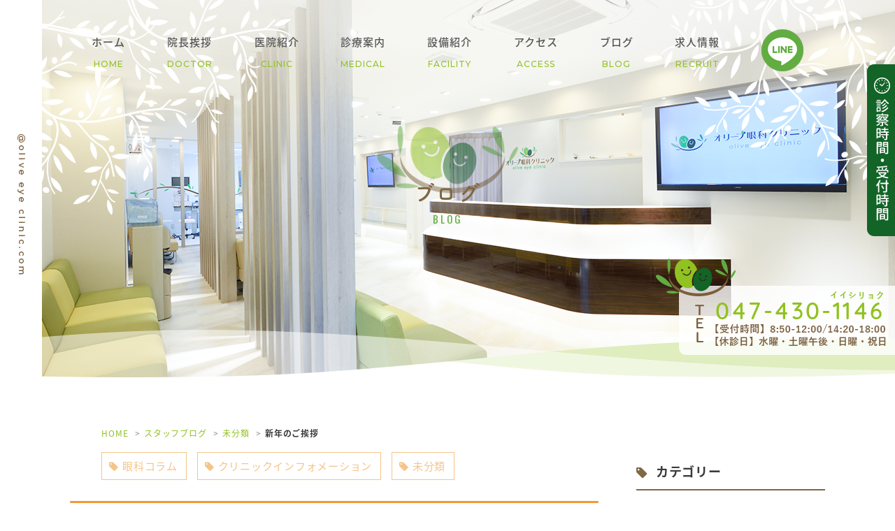

--- FILE ---
content_type: text/html; charset=UTF-8
request_url: https://olive-eyeclinic.com/blog/%E6%96%B0%E5%B9%B4%E3%81%AE%E3%81%94%E6%8C%A8%E6%8B%B6/
body_size: 7392
content:
<!DOCTYPE html PUBLIC "-//W3C//DTD XHTML 1.0 Transitional//EN" "http://www.w3.org/TR/xhtml1/DTD/xhtml1-transitional.dtd">
<html xmlns="http://www.w3.org/1999/xhtml">
<head>
<meta http-equiv="Content-Type" content="text/html; charset=utf-8" />
<title>新年のご挨拶｜医療法人社団OLEA オリーブ眼科クリニック｜馬込沢駅前の眼科</title>
<meta name="description" content="新年のご挨拶。馬込沢駅前、眼科のオリーブ眼科クリニックです。日帰り白内障手術、コンタクトレンズ、緑内障、網膜レーザー治療、硝子体注射の診療をいたします。お気軽にご相談ください。">
<meta name="viewport" content="width=device-width,user-scalable=yes" />	
	
<link rel="icon" href="https://olive-eyeclinic.com/favicon.ico" type="image/x-icon" />
<link rel="shortcut icon" href="https://olive-eyeclinic.com/favicon.ico" type="image/x-icon" />
<link rel="stylesheet" type="text/css" href="https://olive-eyeclinic.com/css/reset.css" media="all" />
<link rel="stylesheet" type="text/css" href="https://olive-eyeclinic.com/css/common.css" media="all" />
<link rel="stylesheet" type="text/css" href="https://olive-eyeclinic.com/css/style.css" media="all" />
<link rel="stylesheet" type="text/css" href="https://olive-eyeclinic.com/css/sp_common.css" media="all" />
<link rel="stylesheet" type="text/css" href="https://olive-eyeclinic.com/css/sp.css" media="all" />
<link rel="stylesheet" type="text/css" href="https://olive-eyeclinic.com/css/print.css" media="all" />
<link href="https://maxcdn.bootstrapcdn.com/font-awesome/4.6.3/css/font-awesome.min.css" rel="stylesheet">
<link rel="stylesheet" href="https://olive-eyeclinic.com/blog/wp-content/themes/clinic_blog/style.css" media="screen">
<script type="text/javascript" src="https://olive-eyeclinic.com/js/jquery-1.12.0.min.js"></script>
<script type="text/javascript" src="https://olive-eyeclinic.com/js/pagetop.js"></script>
<script type="text/javascript" src="https://olive-eyeclinic.com/js/heightLine.js"></script>
<script type="text/javascript" src="https://olive-eyeclinic.com/js/rollover.js"></script>
<script type="text/javascript" src="https://olive-eyeclinic.com/js/smoothScroll.js"></script>
<script type="text/javascript" src="https://olive-eyeclinic.com/js/fixHeader.js"></script>
<script type="text/javascript" src="https://olive-eyeclinic.com/js/slideDownNavi2.js"></script>
<script type="text/javascript" src="https://olive-eyeclinic.com/js/spMenu2.js"></script>
	
<link href="https://fonts.googleapis.com/css?family=Montserrat:400,500|Oswald|Quicksand:500,700" rel="stylesheet">
<script type="text/javascript" src="//webfont.fontplus.jp/accessor/script/fontplus.js?A31qDEm3QM8%3D&box=Uy4h9yUKK4M%3D&aa=1&ab=2" charset="utf-8"></script>
<meta name='robots' content='max-image-preview:large' />
<link rel='dns-prefetch' href='//static.addtoany.com' />
<link rel='dns-prefetch' href='//s.w.org' />
<link rel="alternate" type="application/rss+xml" title="医療法人社団OLEA オリーブ眼科クリニック &raquo; 新年のご挨拶 のコメントのフィード" href="https://olive-eyeclinic.com/blog/%e6%96%b0%e5%b9%b4%e3%81%ae%e3%81%94%e6%8c%a8%e6%8b%b6/feed/" />
		<script type="text/javascript">
			window._wpemojiSettings = {"baseUrl":"https:\/\/s.w.org\/images\/core\/emoji\/13.0.1\/72x72\/","ext":".png","svgUrl":"https:\/\/s.w.org\/images\/core\/emoji\/13.0.1\/svg\/","svgExt":".svg","source":{"concatemoji":"https:\/\/olive-eyeclinic.com\/blog\/wp-includes\/js\/wp-emoji-release.min.js?ver=5.7.14"}};
			!function(e,a,t){var n,r,o,i=a.createElement("canvas"),p=i.getContext&&i.getContext("2d");function s(e,t){var a=String.fromCharCode;p.clearRect(0,0,i.width,i.height),p.fillText(a.apply(this,e),0,0);e=i.toDataURL();return p.clearRect(0,0,i.width,i.height),p.fillText(a.apply(this,t),0,0),e===i.toDataURL()}function c(e){var t=a.createElement("script");t.src=e,t.defer=t.type="text/javascript",a.getElementsByTagName("head")[0].appendChild(t)}for(o=Array("flag","emoji"),t.supports={everything:!0,everythingExceptFlag:!0},r=0;r<o.length;r++)t.supports[o[r]]=function(e){if(!p||!p.fillText)return!1;switch(p.textBaseline="top",p.font="600 32px Arial",e){case"flag":return s([127987,65039,8205,9895,65039],[127987,65039,8203,9895,65039])?!1:!s([55356,56826,55356,56819],[55356,56826,8203,55356,56819])&&!s([55356,57332,56128,56423,56128,56418,56128,56421,56128,56430,56128,56423,56128,56447],[55356,57332,8203,56128,56423,8203,56128,56418,8203,56128,56421,8203,56128,56430,8203,56128,56423,8203,56128,56447]);case"emoji":return!s([55357,56424,8205,55356,57212],[55357,56424,8203,55356,57212])}return!1}(o[r]),t.supports.everything=t.supports.everything&&t.supports[o[r]],"flag"!==o[r]&&(t.supports.everythingExceptFlag=t.supports.everythingExceptFlag&&t.supports[o[r]]);t.supports.everythingExceptFlag=t.supports.everythingExceptFlag&&!t.supports.flag,t.DOMReady=!1,t.readyCallback=function(){t.DOMReady=!0},t.supports.everything||(n=function(){t.readyCallback()},a.addEventListener?(a.addEventListener("DOMContentLoaded",n,!1),e.addEventListener("load",n,!1)):(e.attachEvent("onload",n),a.attachEvent("onreadystatechange",function(){"complete"===a.readyState&&t.readyCallback()})),(n=t.source||{}).concatemoji?c(n.concatemoji):n.wpemoji&&n.twemoji&&(c(n.twemoji),c(n.wpemoji)))}(window,document,window._wpemojiSettings);
		</script>
		<style type="text/css">
img.wp-smiley,
img.emoji {
	display: inline !important;
	border: none !important;
	box-shadow: none !important;
	height: 1em !important;
	width: 1em !important;
	margin: 0 .07em !important;
	vertical-align: -0.1em !important;
	background: none !important;
	padding: 0 !important;
}
</style>
	<link rel='stylesheet' id='wp-block-library-css'  href='https://olive-eyeclinic.com/blog/wp-includes/css/dist/block-library/style.min.css?ver=5.7.14' type='text/css' media='all' />
<link rel='stylesheet' id='addtoany-css'  href='https://olive-eyeclinic.com/blog/wp-content/plugins/add-to-any/addtoany.min.css?ver=1.16' type='text/css' media='all' />
<script type='text/javascript' id='addtoany-core-js-before'>
window.a2a_config=window.a2a_config||{};a2a_config.callbacks=[];a2a_config.overlays=[];a2a_config.templates={};a2a_localize = {
	Share: "共有",
	Save: "ブックマーク",
	Subscribe: "購読",
	Email: "メール",
	Bookmark: "ブックマーク",
	ShowAll: "すべて表示する",
	ShowLess: "小さく表示する",
	FindServices: "サービスを探す",
	FindAnyServiceToAddTo: "追加するサービスを今すぐ探す",
	PoweredBy: "Powered by",
	ShareViaEmail: "メールでシェアする",
	SubscribeViaEmail: "メールで購読する",
	BookmarkInYourBrowser: "ブラウザにブックマーク",
	BookmarkInstructions: "このページをブックマークするには、 Ctrl+D または \u2318+D を押下。",
	AddToYourFavorites: "お気に入りに追加",
	SendFromWebOrProgram: "任意のメールアドレスまたはメールプログラムから送信",
	EmailProgram: "メールプログラム",
	More: "詳細&#8230;",
	ThanksForSharing: "共有ありがとうございます !",
	ThanksForFollowing: "フォローありがとうございます !"
};
</script>
<script type='text/javascript' async src='https://static.addtoany.com/menu/page.js' id='addtoany-core-js'></script>
<script type='text/javascript' src='https://olive-eyeclinic.com/blog/wp-includes/js/jquery/jquery.min.js?ver=3.5.1' id='jquery-core-js'></script>
<script type='text/javascript' src='https://olive-eyeclinic.com/blog/wp-includes/js/jquery/jquery-migrate.min.js?ver=3.3.2' id='jquery-migrate-js'></script>
<script type='text/javascript' async src='https://olive-eyeclinic.com/blog/wp-content/plugins/add-to-any/addtoany.min.js?ver=1.1' id='addtoany-jquery-js'></script>
<link rel="https://api.w.org/" href="https://olive-eyeclinic.com/blog/wp-json/" /><link rel="alternate" type="application/json" href="https://olive-eyeclinic.com/blog/wp-json/wp/v2/posts/211" /><link rel="EditURI" type="application/rsd+xml" title="RSD" href="https://olive-eyeclinic.com/blog/xmlrpc.php?rsd" />
<link rel="wlwmanifest" type="application/wlwmanifest+xml" href="https://olive-eyeclinic.com/blog/wp-includes/wlwmanifest.xml" /> 
<meta name="generator" content="WordPress 5.7.14" />
<link rel="canonical" href="https://olive-eyeclinic.com/blog/%e6%96%b0%e5%b9%b4%e3%81%ae%e3%81%94%e6%8c%a8%e6%8b%b6/" />
<link rel='shortlink' href='https://olive-eyeclinic.com/blog/?p=211' />
<link rel="alternate" type="application/json+oembed" href="https://olive-eyeclinic.com/blog/wp-json/oembed/1.0/embed?url=https%3A%2F%2Folive-eyeclinic.com%2Fblog%2F%25e6%2596%25b0%25e5%25b9%25b4%25e3%2581%25ae%25e3%2581%2594%25e6%258c%25a8%25e6%258b%25b6%2F" />
<link rel="alternate" type="text/xml+oembed" href="https://olive-eyeclinic.com/blog/wp-json/oembed/1.0/embed?url=https%3A%2F%2Folive-eyeclinic.com%2Fblog%2F%25e6%2596%25b0%25e5%25b9%25b4%25e3%2581%25ae%25e3%2581%2594%25e6%258c%25a8%25e6%258b%25b6%2F&#038;format=xml" />
</head>
<body data-rsssl=1 class="post-template-default single single-post postid-211 single-format-standard">
<!--ここから PC header-->



<header>

<div class="inner">
	
<!-- ↓PCのナビここから↓ -->
<nav>

<ul>
<li><a href="https://olive-eyeclinic.com/index.html"><span>ホーム<i>HOME</i></span></a></li>
<li><a href="https://olive-eyeclinic.com/doctor.html"><span>院長挨拶<i>DOCTOR</i></span></a></li>
<li><a href="https://olive-eyeclinic.com/clinic.html"><span>医院紹介<i>CLINIC</i></span></a></li>
<li><a href="https://olive-eyeclinic.com/medical/index.html"><span>診療案内<i>MEDICAL</i></span></a>
<div>
<a href="https://olive-eyeclinic.com/medical/medical01.html">日帰り白内障手術<i class="nav_arrow"><img src="https://olive-eyeclinic.com/images/arrow01.png" alt=""></i></a>
<a href="https://olive-eyeclinic.com/medical/medical10.html">当院で使用する多焦点レンズ<i class="nav_arrow"><img src="https://olive-eyeclinic.com/images/arrow01.png" alt=""></i></a>	
<a href="https://olive-eyeclinic.com/medical/medical02.html">糖尿病<i class="nav_arrow"><img src="https://olive-eyeclinic.com/images/arrow01.png" alt=""></i></a>
<a href="https://olive-eyeclinic.com/medical/medical03.html">緑内障<i class="nav_arrow"><img src="https://olive-eyeclinic.com/images/arrow01.png" alt=""></i></a>
<a href="https://olive-eyeclinic.com/medical/medical04.html">加齢黄斑変性症<i class="nav_arrow"><img src="https://olive-eyeclinic.com/images/arrow01.png" alt=""></i></a>
<a href="https://olive-eyeclinic.com/medical/medical05.html">網膜レーザー治療<i class="nav_arrow"><img src="https://olive-eyeclinic.com/images/arrow01.png" alt=""></i></a>
<a href="https://olive-eyeclinic.com/medical/medical06.html">硝子体注射<i class="nav_arrow"><img src="https://olive-eyeclinic.com/images/arrow01.png" alt=""></i></a>
<a href="https://olive-eyeclinic.com/medical/medical07.html">小児眼科<i class="nav_arrow"><img src="https://olive-eyeclinic.com/images/arrow01.png" alt=""></i></a>
<a href="https://olive-eyeclinic.com/medical/medical08.html">コンタクトレンズ<i class="nav_arrow"><img src="https://olive-eyeclinic.com/images/arrow01.png" alt=""></i></a>
<a href="https://olive-eyeclinic.com/medical/medical09.html">その他<i class="nav_arrow"><img src="https://olive-eyeclinic.com/images/arrow01.png" alt=""></i></a>
</div></li>
<li><a href="https://olive-eyeclinic.com/facilities.html"><span>設備紹介<i>FACILITY</i></span></a></li>
<li><a href="https://olive-eyeclinic.com/access.html"><span>アクセス<i>ACCESS</i></span></a></li>
<li><a href="https://olive-eyeclinic.com/blog/"><span>ブログ<i>BLOG</i></span></a></li>
<li><a href="https://olive-eyeclinic.com/recruit.html"><span>求人情報<i>RECRUIT</i></span></a></li>	
<li class="line_bnr"><a href="https://liff.line.me/1645278921-kWRPP32q/?accountId=0live" target="_blank"><img src="/images/line_bnr.png" width="100%" alt="LINEバナー"/></a></li>
</ul>

</nav>
<!-- ↑PCのナビここまで↑ -->	


</div><!-- .inner -->

</header>
	
	
	<div class="side_bnr"><a href="https://olive-eyeclinic.com/clinic.html"><img src="https://olive-eyeclinic.com/images/side_bnr.png" alt="診療時間・受付時間"></a></div>
	
	<div class="side_tel"><a href="tel:047-430-1146"><img src="https://olive-eyeclinic.com/images/main_tel.png" alt="TEL"></a></div>
	
<div class="copy"><small><img src="https://olive-eyeclinic.com/images/copy.png" alt="@olive eye clinic.com"></small></div>

<!-- ↓スマホのナビここから↓ -->
<div class="sp_navi sp">
<h1><a href="https://olive-eyeclinic.com/index.html"><span><img src="https://olive-eyeclinic.com/images/logo.svg" alt="xxxx"></span></a></h1>
<dl>
<dt><a class="sp_nav_btn"><span></span><span></span><span></span></a>
<div class="sp_navi_tel"><a href="tel:047-430-1146"><i class="fa fa-phone"></i>電話する</a></div>
<div class="sp_navi_reserve"><a href="https://olive-eyeclinic.com/clinic.html"><i class="fa fa-clock-o"></i>診療時間</a></div>
<div class="sp_navi_line"><a href="https://liff.line.me/1645278921-kWRPP32q/?accountId=0live" target="_blank">LINE</a></div>
</dt>
<dd>
<div class="sp_navi_wrap">
<ul class="sp_link clearfix">
<li><a href="https://olive-eyeclinic.com/index.html"><i class="fa fa-angle-right"></i>ホーム</a></li>
<li><a href="https://olive-eyeclinic.com/doctor.html"><i class="fa fa-angle-right"></i>院長挨拶</a></li>
<li><a href="https://olive-eyeclinic.com/clinic.html"><i class="fa fa-angle-right"></i>医院紹介</a></li>
<li class="click_menu2"><a><i class="fa fa-angle-down"></i>診療案内</a>
<div class="click_menu2">
<ul>
<li><a href="https://olive-eyeclinic.com/medical/index.html"><i class="fa fa-angle-right"></i>診療案内</a></li>
<li><a href="https://olive-eyeclinic.com/medical/medical01.html"><i class="fa fa-angle-right"></i>日帰り白内障手術</a></li>
<li><a href="https://olive-eyeclinic.com/medical/medical10.html"><i class="fa fa-angle-right"></i>当院で使用する多焦点レンズ</a></li>	
<li><a href="https://olive-eyeclinic.com/medical/medical02.html"><i class="fa fa-angle-right"></i>糖尿病</a></li>
<li><a href="https://olive-eyeclinic.com/medical/medical03.html"><i class="fa fa-angle-right"></i>緑内障</a></li>
<li><a href="https://olive-eyeclinic.com/medical/medical04.html"><i class="fa fa-angle-right"></i>加齢黄斑変性症</a></li>
<li><a href="https://olive-eyeclinic.com/medical/medical05.html"><i class="fa fa-angle-right"></i>網膜レーザー治療</a></li>
<li><a href="https://olive-eyeclinic.com/medical/medical06.html"><i class="fa fa-angle-right"></i>硝子体注射</a></li>
<li><a href="https://olive-eyeclinic.com/medical/medical07.html"><i class="fa fa-angle-right"></i>小児眼科</a></li>
<li><a href="https://olive-eyeclinic.com/medical/medical08.html"><i class="fa fa-angle-right"></i>コンタクトレンズ</a></li>
<li><a href="https://olive-eyeclinic.com/medical/medical09.html"><i class="fa fa-angle-right"></i>その他</a></li>
</ul>
</div>
</li>
<li><a href="https://olive-eyeclinic.com/facilities.html"><i class="fa fa-angle-right"></i>設備紹介</a></li>
<li><a href="https://olive-eyeclinic.com/access.html"><i class="fa fa-angle-right"></i>アクセス</a></li>
<li><a href="https://olive-eyeclinic.com/blog/"><i class="fa fa-angle-right"></i>ブログ</a></li>
<li><a href="https://olive-eyeclinic.com/recruit.html"><i class="fa fa-angle-right"></i>求人情報</a></li>	
</ul>
</div>
</dd>
</dl>
</div>
<!-- ↑スマホのナビここまで↑ -->

<!--ここまで PC header-->
<section id="mainvisual">
  <div class="inner">
    <div class="mainvisual_headline">
		  <h1><img src="https://olive-eyeclinic.com/images/main_logo01.png" alt="オリーブ眼科クリニック" width="340"></h1>
			<h2>ブログ<span>BLOG</span></h2>
    </div>
    <!-- .main_catch -->
  </div>
  <!-- .inner -->
	
	<div class="main_tree01"><img src="https://olive-eyeclinic.com/images/main_tree01.png" alt="木"></div>	
	<div class="main_tree02"><img src="https://olive-eyeclinic.com/images/main_tree02.png" alt="木"></div>	
</section><!-- #mainvisual --><div id="contents">
  <div id="contents_left">
    <div class="breadcrumbs">
            <ul class="clearfix">
        <li><a href="/">HOME</a></li>
        <li><a href="https://olive-eyeclinic.com/blog">スタッフブログ</a></li>
        <li><a href="https://olive-eyeclinic.com/blog/category/%e6%9c%aa%e5%88%86%e9%a1%9e/">未分類</a></li>
        <li><strong>新年のご挨拶</strong></li>
      </ul>
    </div>
    <ul class="blog_category clearfix">
	<li><a href="https://olive-eyeclinic.com/blog/category/%e7%9c%bc%e7%a7%91%e3%82%b3%e3%83%a9%e3%83%a0/" title="眼科コラム" ><i class="fa fa-tag"></i>眼科コラム</a></li><li><a href="https://olive-eyeclinic.com/blog/category/%e3%82%af%e3%83%aa%e3%83%8b%e3%83%83%e3%82%af%e3%82%a4%e3%83%b3%e3%83%95%e3%82%a9%e3%83%a1%e3%83%bc%e3%82%b7%e3%83%a7%e3%83%b3/" title="クリニックインフォメーション" ><i class="fa fa-tag"></i>クリニックインフォメーション</a></li><li><a href="https://olive-eyeclinic.com/blog/category/%e6%9c%aa%e5%88%86%e9%a1%9e/" title="未分類" ><i class="fa fa-tag"></i>未分類</a></li>    </ul>
            <div class="blog_box clearfix">
      <h2 class="blog_tit">
        新年のご挨拶      </h2>
      <div class="blog_content">
        <ul class="blog_class clearfix">
          <li><i class="fa fa-calendar"></i>2024年1月4日</li>
          <li><i class="fa fa-tag"></i><a href="/blog/category/%e6%9c%aa%e5%88%86%e9%a1%9e">未分類</a></li>
        </ul>
        <div class="clear">
          <div class="addtoany_share_save_container addtoany_content addtoany_content_top"><div class="a2a_kit a2a_kit_size_32 addtoany_list" data-a2a-url="https://olive-eyeclinic.com/blog/%e6%96%b0%e5%b9%b4%e3%81%ae%e3%81%94%e6%8c%a8%e6%8b%b6/" data-a2a-title="新年のご挨拶"><a class="a2a_button_hatena" href="https://www.addtoany.com/add_to/hatena?linkurl=https%3A%2F%2Folive-eyeclinic.com%2Fblog%2F%25e6%2596%25b0%25e5%25b9%25b4%25e3%2581%25ae%25e3%2581%2594%25e6%258c%25a8%25e6%258b%25b6%2F&amp;linkname=%E6%96%B0%E5%B9%B4%E3%81%AE%E3%81%94%E6%8C%A8%E6%8B%B6" title="Hatena" rel="nofollow noopener" target="_blank"></a><a class="a2a_button_facebook" href="https://www.addtoany.com/add_to/facebook?linkurl=https%3A%2F%2Folive-eyeclinic.com%2Fblog%2F%25e6%2596%25b0%25e5%25b9%25b4%25e3%2581%25ae%25e3%2581%2594%25e6%258c%25a8%25e6%258b%25b6%2F&amp;linkname=%E6%96%B0%E5%B9%B4%E3%81%AE%E3%81%94%E6%8C%A8%E6%8B%B6" title="Facebook" rel="nofollow noopener" target="_blank"></a><a class="a2a_button_x" href="https://www.addtoany.com/add_to/x?linkurl=https%3A%2F%2Folive-eyeclinic.com%2Fblog%2F%25e6%2596%25b0%25e5%25b9%25b4%25e3%2581%25ae%25e3%2581%2594%25e6%258c%25a8%25e6%258b%25b6%2F&amp;linkname=%E6%96%B0%E5%B9%B4%E3%81%AE%E3%81%94%E6%8C%A8%E6%8B%B6" title="X" rel="nofollow noopener" target="_blank"></a><a class="a2a_button_pocket" href="https://www.addtoany.com/add_to/pocket?linkurl=https%3A%2F%2Folive-eyeclinic.com%2Fblog%2F%25e6%2596%25b0%25e5%25b9%25b4%25e3%2581%25ae%25e3%2581%2594%25e6%258c%25a8%25e6%258b%25b6%2F&amp;linkname=%E6%96%B0%E5%B9%B4%E3%81%AE%E3%81%94%E6%8C%A8%E6%8B%B6" title="Pocket" rel="nofollow noopener" target="_blank"></a><a class="a2a_button_line" href="https://www.addtoany.com/add_to/line?linkurl=https%3A%2F%2Folive-eyeclinic.com%2Fblog%2F%25e6%2596%25b0%25e5%25b9%25b4%25e3%2581%25ae%25e3%2581%2594%25e6%258c%25a8%25e6%258b%25b6%2F&amp;linkname=%E6%96%B0%E5%B9%B4%E3%81%AE%E3%81%94%E6%8C%A8%E6%8B%B6" title="Line" rel="nofollow noopener" target="_blank"></a></div></div>
<p><img loading="lazy" class="alignnone size-medium wp-image-210" src="https://olive-eyeclinic.com/blog/wp-content/uploads/2024/01/54AE0465-D4F4-4C70-B5D7-74CAE676EEE7-300x300.jpeg" alt="" width="300" height="300" srcset="https://olive-eyeclinic.com/blog/wp-content/uploads/2024/01/54AE0465-D4F4-4C70-B5D7-74CAE676EEE7-300x300.jpeg 300w, https://olive-eyeclinic.com/blog/wp-content/uploads/2024/01/54AE0465-D4F4-4C70-B5D7-74CAE676EEE7-1024x1024.jpeg 1024w, https://olive-eyeclinic.com/blog/wp-content/uploads/2024/01/54AE0465-D4F4-4C70-B5D7-74CAE676EEE7-150x150.jpeg 150w, https://olive-eyeclinic.com/blog/wp-content/uploads/2024/01/54AE0465-D4F4-4C70-B5D7-74CAE676EEE7-768x768.jpeg 768w, https://olive-eyeclinic.com/blog/wp-content/uploads/2024/01/54AE0465-D4F4-4C70-B5D7-74CAE676EEE7.jpeg 1290w" sizes="(max-width: 300px) 100vw, 300px" /></p>
<p class="p1"><span class="s1">あけましておめでとうございます。</span></p>
<p class="p1"><span class="s1">昨年は、多くの患者様にご来院いただき、また、多くの方に白内障手術をお受けいただきました。</span></p>
<p class="p1"><span class="s1">昨年より手術日数や枠数を増やしてなるべく患者様をお待たせすることのないよう努めてまいりました。</span></p>
<p class="p1"><span class="s1">今年も地域の皆様のご期待に添えるよう、スタッフ一同頑張ってまいります。</span></p>
<p class="p1"><span class="s1">本年も何卒よろしくお願いいたします。</span></p>
<p class="p1"><span class="s1">オリーブ眼科クリニック 院長 </span></p>
<p class="p1"><span class="s1">井出 光広　</span></p>
<p> </p>
        </div>
      </div>
    </div>
      </div>
  <!-- #sidebar -->

<div class="side_area">


    <section class="box">
      <h3><i class="fa fa-tag"></i>カテゴリー</h3>
      <ul class="side_blog_category">
        <li><a href="https://olive-eyeclinic.com/blog/category/%e7%9c%bc%e7%a7%91%e3%82%b3%e3%83%a9%e3%83%a0/" title="眼科コラム" >眼科コラム</a></li><li><a href="https://olive-eyeclinic.com/blog/category/%e3%82%af%e3%83%aa%e3%83%8b%e3%83%83%e3%82%af%e3%82%a4%e3%83%b3%e3%83%95%e3%82%a9%e3%83%a1%e3%83%bc%e3%82%b7%e3%83%a7%e3%83%b3/" title="クリニックインフォメーション" >クリニックインフォメーション</a></li><li><a href="https://olive-eyeclinic.com/blog/category/%e6%9c%aa%e5%88%86%e9%a1%9e/" title="未分類" >未分類</a></li>      </ul>

    </section>

    <section class="box">
      <h3><i class="fa fa-rss" aria-hidden="true"></i>最近の投稿</h3>
			<ul>
      	<li><a href='https://olive-eyeclinic.com/blog/%f0%9f%8c%bc%e9%96%8b%e9%99%a27%e5%91%a8%e5%b9%b4%f0%9f%8c%bc/'>&#x1f33c;開院7周年&#x1f33c;</a></li>
	<li><a href='https://olive-eyeclinic.com/blog/%e7%99%bd%e5%86%85%e9%9a%9c%e6%89%8b%e8%a1%93%e6%9e%a0%e3%81%ab%e3%81%a4%e3%81%84%e3%81%a6/'>白内障手術枠について</a></li>
	<li><a href='https://olive-eyeclinic.com/blog/%e6%96%b0%e5%b9%b4%e3%81%ae%e3%81%94%e6%8c%a8%e6%8b%b6-2/'>新年のご挨拶</a></li>
	<li><a href='https://olive-eyeclinic.com/blog/%e6%96%b0%e3%81%97%e3%81%84%e5%a4%9a%e7%84%a6%e7%82%b9%e3%83%ac%e3%83%b3%e3%82%ba%e3%82%92%e5%b0%8e%e5%85%a5%e3%81%97%e3%81%be%e3%81%97%e3%81%9f%e3%80%82/'>新しい多焦点レンズを導入しました。</a></li>
	<li><a href='https://olive-eyeclinic.com/blog/__trashed/'>&#x1f338;開院6周年&#x1f338;</a></li>
			</ul>

    </section>

    <section class="box">
      <h3><i class="fa fa-calendar"></i>月別アーカイブ</h3>
			<ul>
      	<li><a href='https://olive-eyeclinic.com/blog/2025/10/'>2025年10月</a></li>
	<li><a href='https://olive-eyeclinic.com/blog/2025/03/'>2025年3月</a></li>
	<li><a href='https://olive-eyeclinic.com/blog/2025/01/'>2025年1月</a></li>
	<li><a href='https://olive-eyeclinic.com/blog/2024/12/'>2024年12月</a></li>
	<li><a href='https://olive-eyeclinic.com/blog/2024/10/'>2024年10月</a></li>
	<li><a href='https://olive-eyeclinic.com/blog/2024/01/'>2024年1月</a></li>
	<li><a href='https://olive-eyeclinic.com/blog/2023/10/'>2023年10月</a></li>
	<li><a href='https://olive-eyeclinic.com/blog/2023/01/'>2023年1月</a></li>
	<li><a href='https://olive-eyeclinic.com/blog/2022/10/'>2022年10月</a></li>
	<li><a href='https://olive-eyeclinic.com/blog/2022/01/'>2022年1月</a></li>
	<li><a href='https://olive-eyeclinic.com/blog/2021/12/'>2021年12月</a></li>
	<li><a href='https://olive-eyeclinic.com/blog/2021/10/'>2021年10月</a></li>
	<li><a href='https://olive-eyeclinic.com/blog/2021/06/'>2021年6月</a></li>
	<li><a href='https://olive-eyeclinic.com/blog/2021/05/'>2021年5月</a></li>
	<li><a href='https://olive-eyeclinic.com/blog/2021/03/'>2021年3月</a></li>
	<li><a href='https://olive-eyeclinic.com/blog/2021/01/'>2021年1月</a></li>
	<li><a href='https://olive-eyeclinic.com/blog/2020/12/'>2020年12月</a></li>
	<li><a href='https://olive-eyeclinic.com/blog/2020/10/'>2020年10月</a></li>
	<li><a href='https://olive-eyeclinic.com/blog/2020/07/'>2020年7月</a></li>
	<li><a href='https://olive-eyeclinic.com/blog/2020/01/'>2020年1月</a></li>
	<li><a href='https://olive-eyeclinic.com/blog/2019/10/'>2019年10月</a></li>
	<li><a href='https://olive-eyeclinic.com/blog/2019/03/'>2019年3月</a></li>
	<li><a href='https://olive-eyeclinic.com/blog/2019/01/'>2019年1月</a></li>
	<li><a href='https://olive-eyeclinic.com/blog/2018/12/'>2018年12月</a></li>
	<li><a href='https://olive-eyeclinic.com/blog/2018/11/'>2018年11月</a></li>
	<li><a href='https://olive-eyeclinic.com/blog/2018/10/'>2018年10月</a></li>
			</ul>
    </section>
    <!-- box -->


  </div>
  <!-- /.side_area --></div>
<div class="pagetop">
<img src="https://olive-eyeclinic.com/images/pagetop.png" alt="pagetop">
</div>

<footer>

<div class="box1 clearfix">
	<div class="footer_left">
		
		<dl class="footer_info">
			<dt><img src="https://olive-eyeclinic.com/images/logo.svg" alt="オリーブ眼科クリニック"></dt>
			<dd class="tel"><a href="tel:047-430-1146"><span>tel.</span>047-430-1146</a></dd>
			<dd class="ad">〒273-0115 <br class="sp_inline" />千葉県鎌ヶ谷市東道野辺7-22-46<span>KU馬込沢ビル3F</span></dd>
		</dl>images/time2.png
		
		<dl class="footer_access clearfix">
			<dt><img src="https://olive-eyeclinic.com/images/access.png" alt="Access"></dt>
			<dd>東武アーバンパークライン<br>「馬込沢駅」徒歩0分</dd>
		</dl>
		
	</div><!-- .footer_left -->
	
	
	<div class="footer_right">
		<img src="https://olive-eyeclinic.com/blog/wp-content/uploads/2023/05/time2.png" width="574" alt="診療時間">
	</div><!-- .footer_right -->


</div><!-- .box -->










<div class="footer_navi">
<div class="inner">


<ul class="pc">
	<li><a href="https://olive-eyeclinic.com/index.html"><span>ホーム<i>HOME</i></span></a></li><li><a href="https://olive-eyeclinic.com/doctor.html"><span>院長挨拶<i>DOCTOR</i></span></a></li><li><a href="https://olive-eyeclinic.com/clinic.html"><span>医院紹介<i>CLINIC</i></span></a></li><li><a href="https://olive-eyeclinic.com/medical/index.html"><span>診療案内<i>MEDICAL</i></span></a></li><li><a href="https://olive-eyeclinic.com/facilities.html"><span>設備紹介<i>FACILITY</i></span></a></li><li><a href="https://olive-eyeclinic.com/access.html"><span>アクセス<i>ACCESS</i></span></a></li><li><a href="https://olive-eyeclinic.com/blog/"><span>ブログ<i>BLOG</i></span></a></li>
	<li><a href="https://olive-eyeclinic.com/recruit.html"><span>求人情報<i>RECRUIT</i></span></a></li>	
</ul>



</div><!-- .inner -->
	<div class="footer_bnr"><a href="/cataract_surgery/index.html"><img src="/images/cataract_surgery_bnr.jpg" width="438" height="140" alt="日帰り白内障手術専用サイトへ"></a></div>
	<div class="footer_logo"><img src="https://olive-eyeclinic.com/images/footer_logo.svg" alt="オリーブ眼科クリニック"></div>
</div><!-- .footer_navi -->
















</footer>

<!-- Googleアナリティクスここから -->
	
<!-- Global site tag (gtag.js) - Google Analytics -->

<script async src="https://www.googletagmanager.com/gtag/js?id=UA-121175399-1"></script>

<script>

  window.dataLayer = window.dataLayer || [];

  function gtag(){dataLayer.push(arguments);}

  gtag('js', new Date());



  gtag('config', 'UA-121175399-1');

</script>
<script type='text/javascript' src='https://olive-eyeclinic.com/blog/wp-includes/js/wp-embed.min.js?ver=5.7.14' id='wp-embed-js'></script>
</body>
</html>


--- FILE ---
content_type: text/css
request_url: https://olive-eyeclinic.com/css/style.css
body_size: 12931
content:
@charset "utf-8";
/* CSS Document */
@import url(https://fonts.googleapis.com/earlyaccess/notosansjapanese.css);
body {
	font-family: "Noto Sans Japanese", 游ゴシック体, "Yu Gothic", YuGothic, "ヒラギノ角ゴ ProN W3", "Hiragino Kaku Gothic ProN", メイリオ, Meiryo, Osaka, "ＭＳ Ｐゴシック", "MS PGothic";
	color:#3e3a3a;
	font-size:15px;
	font-weight:400;
	line-height:1.75;
	letter-spacing:0.05em;
	text-align:justify;
}
a {
	color: #90c221;
	text-decoration: none;
}
a:hover {
	color:#C0AB9A ;
}
::selection{
	background-color:#e6f2db;
}
::-moz-selection{
	background-color:#e6f2db;
}
body, #mainvisual .inner, header, footer{
	min-width:1080px;
}
/*============================================================================ 
header 
============================================================================*/
 header {
     position: fixed;
     width:100%;
     padding-top: 42px;
     z-index: 9999999;
}
 .side_bnr{
     position: fixed;
     top: 92px;
     right: 0;
     z-index: 9999999;
}
 .side_tel{
    /*position: fixed;*/
     position: absolute;
     top: 370px;
    /*bottom: 150px;*/
     right: 0;
     z-index: 999;
}
 .copy{
     position: absolute;
     height: 580px;
     padding-top: 192px;
     width: 60px;
     text-align: center;
     z-index: 9999;
     background: #fff;
     box-sizing: border-box;
}
/*============================================================================ 
nav 
============================================================================*/
 nav {
     width:100%;
     z-index:9999;
}
 nav ul{
     width:1080px;
     height: inherit;
     margin:0 auto;
     text-align:center;
     position: relative;
     z-index: 1;
}
/*nav ul:before{
     background: #fff;
     width: 100%;
     height: 100%;
     position: absolute;
     top:0;
     left: 0;
     content: "";
     z-index: -1;
     -webkit-filter: blur(50px);
     -moz-filter: blur(50px);
     -ms-filter: blur(50px);
     -o-filter: blur(50px);
     filter: blur(50px);
}
*/
 nav li {
     display:inline-block ;
     position:relative;
     height:inherit;
}
 nav li a{
     display: table;
     padding: 0 28px 20px;
     vertical-align:middle;
     font-size:15px;
     letter-spacing: 1px;
     color: #555;
     font-weight:500;
     text-align:center;
     text-shadow: 0 0 50px rgba(255,255,255,0.7),0 0 100px rgba(255,255,255,0.7),0 0 50px rgba(255,255,255,0.7),0 0 50px rgba(255,255,255,0.7),0 0 100px rgba(255,255,255,0.7);
}
 nav li a i{
     display: block;
     color: #90c221;
     font-size: 12px;
     font-family: 'Montserrat', sans-serif;
     font-style: normal;
     padding-top: 8px;
}
 nav li a span{
     display: block;
     position:relative;
}
/* ホバーのボーダー */
 nav li a span::before{
     position: absolute;
     left: 0;
     right:0;
     bottom: -7px;
     width:100%;
     height:2px;
     margin:auto;
     background-color: #90c221;
     transition: 0.15s ease-out;
     transform: scaleX(0);
     content: "";
     z-index: 1;
}
 nav li a:hover span::before, nav li.active2 a span::before{
     transform: scaleX(1);
}
/* ホバーで出てくるメニューを示すアイコン */
 .nav_slidebtm{
     background-image: url(../images/arrow02.png);
     background-repeat: no-repeat;
     background-position: center bottom 10px;
     background-size: 8px;
}
/* ホバーで出てくるメニュー */
 nav ul li div {
     position: absolute;
     display:none;
     width:150%;
     top: 100%;
     left:0%;
     background-color: rgba(255,255,255,0.7);
     box-shadow: 0 2px 3px rgba(0,0,0,0.05);
}
 nav ul li div a{
     display:block;
     position:relative;
     padding: 13px 20px;
     border-bottom: 1px solid #e6f2db;
     line-height:1.4;
     text-align:left;
     font-size:13px;
}
 nav ul li div a::after, nav ul li div a::before{
     display:none;
}
 nav ul li div a:hover {
     background-color: #e6f2db;
}
/* 矢印 */
 .nav_arrow{
}
 .nav_arrow img{
     display:block;
     position:absolute;
     top:0;
     right:5%;
     bottom:0;
     margin:auto;
     transition:0.2s ease-in-out;
}
 nav ul li div a:hover .nav_arrow img{
     right:3%;
}
/* スクロールで追加されるクラス */
 .fixed{
     padding: 15px 0 0;
     background-color:rgba(255,255,255,0.8);
}
/*============================================================================ 
#mainvisual 
============================================================================*/
/* 下層ページのメインビジュアルの高さ、背景画像（トップページの高さはtop.css参照） */
 #mainvisual{
     display:block;
     position:relative;
     height: 540px;
     background-image:url(../images/main_under.png);
     background-position:center bottom;
     background-repeat:no-repeat;
     background-size: cover;
}
 #mainvisual .inner{
     display:table;
     position:relative;
     height: inherit;
     width:1080px;
     margin: 0 auto;
     background-repeat:no-repeat;
}
 #mainvisual h2{
     position:relative;
}
 #mainvisual:after{
     background:url(../images/wave02.png) no-repeat;
     width: 100%;
     height: 127px;
     background-size: 100% 100%;
     position: absolute;
     bottom:0;
     right: 0;
     z-index: -1;
     content: "";
}
 #mainvisual:before{
     background:url(../images/wave01.png) no-repeat;
     width: 100%;
     height: 214px;
     background-size: 100% 100%;
     position: absolute;
     bottom:-111px;
     right: 0;
     z-index: 2;
     content: "";
}
/* キャッチフレーズ */
 .mainvisual_catch h1{
     position:absolute;
     top:248px;
     left: 0;
     right: 0;
     text-align: center;
     margin: auto;
     animation: yura1 5s ease infinite;
     -webkit-animation:yura1 5s ease infinite;
}
 @keyframes yura1 {
     0% {
         transform: rotate(0deg);
    }
     25% {
         transform: rotate(7deg);
    }
     65% {
         transform: rotate(-5deg);
    }
     100% {
         transform: rotate(0deg);
    }
}
 @-webkit-keyframes yura1 {
     0% {
         transform: rotate(0deg);
    }
     25% {
         transform: rotate(7deg);
    }
     65% {
         transform: rotate(-5deg);
    }
     100% {
         transform: rotate(0deg);
    }
}
 .mainvisual_catch h2{
     position:absolute;
     top:450px;
     left: 0;
     right: 0;
     text-align: center;
     margin: auto;
}
 .mainvisual_open{
     position:absolute;
     bottom:30px;
     left: 1%;
}
 .mainvisual_bnr{
     position:absolute;
     bottom:245px;
     right: 0;
}
 .mainvisual_bnr02{
     position:absolute;
     bottom:77px;
     left: 6%;
     z-index: 999;
}
 .scroll{
     position: absolute;
     height: 213px;
     left: 0;
     right: 0;
     bottom:-75px;
     margin: auto;
     text-align: center;
     z-index: 999;
}
 .scroll:after{
     background: #7b5f3b;
     width: 2px;
     height: 130px;
     position: absolute;
     top:80px;
     left: 0;
     right: 0;
     margin: auto;
     content: "";
}
 .main_tree01{
     position: absolute;
     top:0;
     left: 0;
     z-index: 999;
}
 .main_tree02{
     position: absolute;
     top:0;
     right: 0;
     z-index: 999;
}
/* 下層ページの見出し */
 .mainvisual_headline {
     display: table-cell;
     padding-bottom:2px;
     letter-spacing: 0.15em;
     vertical-align: middle;
     text-align: center;
     text-shadow: 0 0 50px rgba(255,255,255,0.7),0 0 100px rgba(255,255,255,0.7),0 0 50px rgba(255,255,255,0.7),0 0 50px rgba(255,255,255,0.7),0 0 100px rgba(255,255,255,0.7);
}
 .mainvisual_headline h1{
     opacity: 0.5;
}
 .mainvisual_headline h2{
     position: relative;
     top:-102px;
     letter-spacing: 3px;
     font-size: 30px;
     color: #816744;
     font-family: "FOT-筑紫A丸ゴシック Std B";
     z-index: 10;
}
 .mainvisual_headline h2 span{
     display:block;
     font-size:15px;
     font-family: 'Oswald', sans-serif;
     color: #61ab42;
     text-transform: uppercase;
}
/* 飾りの英語の棒 */
 .mainvisual_headline p::before, .mainvisual_headline p::after{
     position: relative;
     content:"-";
}
 .mainvisual_headline p::before{
     left:-0.5em;
}
 .mainvisual_headline p::after{
     right:-0.5em;
}
/* 背景変更用 */
 #mainvisual.bg01{
     background-image:url(../images/main_bg01.png);
     background-position: center 0%;
     background-size: cover;
}
 #mainvisual.bg02{
     background-image:url(../images/main_bg02.png) ;
     background-position: center 0%;
     background-size: cover;
}
 #mainvisual.bg03{
     background-image:url(../images/main_bg03.png) ;
     background-position: center 0%;
     background-size: cover;
}
 #mainvisual.bg04{
     background-image:url(../images/main_bg04.png) ;
     background-position: center 0%;
     background-size: auto;
}
 #mainvisual.bg05{
     background-image:url(../images/main_bg05.png);
     background-position: center 0%;
     background-size: cover;
}
/*================================================================== 
#contents 
==================================================================*/
 main{
     display:block;
}
 #container{
     padding-top:112px;
     padding-bottom: 112px;
}
 #contents{
     position:relative;
     width:1080px;
     margin:0 auto;
     padding-top:70px;
     padding-bottom: 100px;
     z-index: 10;
}
 #contents::after {
     display: block;
     clear: both;
     content: "";
}
 #contents_left{
     float:left;
     width:720px;
}
 #contents_right{
     float:right;
     width:280px;
     font-size:15px;
     line-height:1.6;
}
 .right_medical h3{
     text-align:center;
}
 .right_medical h3 a{
     display:block;
     padding:7px 0;
     background-color:#262e7c;
     color:#fff;
     font-weight:bold;
     font-size:19px;
     transition:0.1s ease-in-out;
}
 .right_medical h3 a:hover{
     background-color:#e0d6ce;
     color:#1F2774;
}
 .right_medical ul{
     padding:10px;
     background-color:#f0f0f0;
}
 .right_medical li{
     margin-bottom:15px;
}
 .right_medical li:last-child{
     margin-bottom:0;
}
 .right_medical img{
     width:100%;
}
/*============================================================================ 
$footer 
============================================================================*/
 footer {
     position:relative;
     width:100%;
}
 .pagetop{
     position: fixed;
     right: 3%;
     bottom:20px;
     z-index: 999999;
}
 .footer_left{
     float: left;
     width: 443px;
     border-right: 1px solid #c2e0a7;
}
 .footer_right{
     float: right;
     width: 574px;
     padding-top: 49px;
}
 .footer_info dt,.footer_info dt img{
     width: 390px;
     height: 56px;
}
 .footer_info dt{
     padding-bottom: 26px;
     border-bottom: 1px solid #c2e0a7;
}
 .footer_info dd.tel{
     padding-left: 29px;
     width: 390px;
     padding-top: 12px;
     padding-bottom: 0px;
     border-bottom: 1px solid #c2e0a7;
     box-sizing: border-box;
}
 .footer_info dd.tel a{
     position: relative;
     color: #90c221;
     font-size: 41px;
     line-height: 1.4;
     font-family: 'Quicksand', sans-serif;
     font-weight: 500;
     letter-spacing: 4px;
}
 .footer_info dd.tel a span{
     font-size: 24px;
     letter-spacing: 1px;
}
 .footer_info dd.tel a:after{
     display: block;
     content: "イイシリョク";
     width: 100%;
     top:-9px;
     right: 0;
     padding-right: 10px;
     font-size: 13px;
     font-family: "Noto Sans Japanese", 游ゴシック体, "Yu Gothic", YuGothic, "ヒラギノ角ゴ ProN W3", "Hiragino Kaku Gothic ProN", メイリオ, Meiryo, Osaka, "ＭＳ Ｐゴシック", "MS PGothic";
     position: absolute;
     letter-spacing: 1px;
     text-align: right;
     box-sizing: border-box;
}
 .footer_info dd.ad{
     color: #555;
     padding-top: 12px;
     padding-left: 31px;
     letter-spacing: 1.4px;
}
 .footer_info dd.ad span{
     display: block;
     padding-left: 98px;
}
 .footer_access{
     border: 3px solid #e6f2db;
     width: 388px;
     border-radius: 10px;
     margin-top: 16px;
     padding: 7px;
     box-sizing: border-box;
}
 .footer_access dt{
     float: left;
}
 .footer_access dd{
     color: #90c221;
     text-align: center;
     font-size: 19px;
     font-weight: 500;
     padding-top: 10px;
     letter-spacing: 1.3px;
}
 .footer_navi{
     background: #70624e;
     margin-top: 108px;
     padding-top: 64px;
     padding-bottom: 78px;
}
 .footer_navi ul{
     width:1080px;
     height: inherit;
     margin:0 auto;
     text-align:center;
}
 .footer_navi li {
     display:inline-block ;
     position:relative;
     height:inherit;
}
 .footer_navi li a{
     display: table;
     padding: 0 30px;
     vertical-align:middle;
     font-size:15px;
     letter-spacing: 1px;
     color: #fff;
     font-weight:500;
     text-align:center;
}
 .footer_navi li a i{
     display: block;
     color: #fff;
     font-size: 12px;
     font-family: 'Montserrat', sans-serif;
     font-style: normal;
     padding-top: 8px;
}
 .footer_navi li a span{
     display: block;
     position:relative;
}
/* ホバーのボーダー */
 .footer_navi li a span::before{
     position: absolute;
     left: 0;
     right:0;
     bottom: -7px;
     width:100%;
     height:2px;
     margin:auto;
     background-color: #fff;
     transition: 0.15s ease-out;
     transform: scaleX(0);
     content: "";
     z-index: 1;
}
 .footer_navi li a:hover span::before, .footer_navi li.active2 a span::before{
     transform: scaleX(1);
}
.footer_bnr {
  text-align: center;
}
@media print, screen and (min-width: 641px) {
  .footer_bnr {
    margin-top: 40px;
  }
}
 .footer_logo{
     margin: 78px auto 0;
}
 .footer_logo,.footer_logo img{
     width: 216px;
     height: 141px;
}
/*================================================================== 
タイトル 
==================================================================*/
/*中央寄せ*/
 h3.tit01 {
     position: relative;
     margin-bottom: 30px;
     padding:14px ;
     letter-spacing: 0.1em;
     line-height: 1.4;
     color: #333;
     font-size: 34px;
     font-family: "FOT-筑紫A丸ゴシック Std B";
     text-align: center;
}
/* 飾りの英語 */
 h3.tit01 span{
     display:block;
     position:relative;
     color: #7b5f3b;
     font-size:26px;
     letter-spacing: 5px;
     font-family: 'Oswald', sans-serif;
     font-weight: 400;
     margin-top: 30px;
     z-index:2;
     text-transform: uppercase;
}
 h3.tit01 span::before{
     background: #7b5f3b;
     width: 42px;
     height: 2px;
     position: absolute;
     left: 0;
     right: 0;
     top: -13px;
     margin: auto;
     content:"";
}
/* 左寄せ */
 h3.tit02 {
     position: relative;
     margin-bottom: 30px;
     padding:14px ;
     letter-spacing: 0.15em;
     color: #1F2774;
     font-size: 24px;
     font-weight:bold;
     line-height: 1.4;
     text-align: left;
}
 h3.tit02::before{
     position: absolute;
     width: 40px;
     height: 62px;
     top:0;
     bottom: 0;
     left:0;
     margin: auto ;
     background-image:url(../images/tit02_bg.png);
     background-repeat:no-repeat;
     background-position: center ;
     background-size:cover;
     z-index: -1;
     content: "";
}
/* アイコンの余白 */
 h3.tit02 i{
     margin-right:7px;
}
/* 飾りの英語 */
 h3.tit02 span{
     display:inline-block;
     position:relative;
     letter-spacing: 2.5px;
     color: #C0AB9A;
     font-size:14.5px;
     font-family: "Times New Roman", Times, serif;
     font-weight: 400;
     z-index:2;
}
 h3.tit02 span::before{
     margin-left:15px;
     margin-right:15px;
     content:"/";
}
 h4.tit01 {
     position: relative;
     margin-bottom: 18px;
     letter-spacing: 0.15em;
     line-height: 1.4;
     color: #126427;
     font-size: 22px;
     font-family: "FOT-筑紫A丸ゴシック Std B";
     text-align:left;
}
 h5.tit01{
     position: relative;
     margin-bottom: 12px;
     letter-spacing:0.1em;
     color: #555;
     font-size: 18px;
     font-weight: 500;
}
h5.tit01 em{
	font-family: "Times New Roman", Times, serif;
     font-size:30px;
     font-weight:normal;
     color:#C3AF97;
	position: relative;
    top: 3px;
}


 h5.tit02{
     margin-bottom: 12px;
     letter-spacing:0.1em;
     color: #555;
     font-size: 18px;
     font-weight: 500;
     border: 1px solid #555;
     padding: 5px;
     width: 300px;
     margin: 40px auto 20px;
}
/*================================================================== 
共通 
==================================================================*/
/*院長略歴*/
 .list01 {
     margin: 0 0 15px;
     padding: 0;
     border-width: 0 1px 1px;
}
 .list01 dt {
     margin: 0;
     padding: 14px 3px 0px;
}
 .list01 dd {
     margin: -38px 0 0;
     padding: 12px 4px 10px 100px;
     border-bottom: 1px dotted #ACACAC;
}
/*院長略歴 年月無し*/
 .list02 {
     margin: 0 0 15px;
     border-width: 0 1px 1px;
}
 .list02 li {
     margin: 0 0px 0px;
     padding: 6px 4px 6px 0;
     border-bottom: 1px dotted #ddd;
}
/*まる*/
 .list03{
}
 .list03 li{
     position:relative;
     margin-bottom:10px;
     padding-left:15px;
}
 .list03 li:last-child{
     margin-bottom:0;
}
 .list03 li:before{
     display: block;
     position: absolute;
     top: 10px;
     left: 0;
     width: 3px;
     height: 3px;
     background-color: #E0D0BF;
     border: 1px solid #E0D0BF;
     border-radius: 100%;
     content: '';
}
 .list03 li i{
     margin-right:8px;
}
/*さんかく*/
 .list04 li{
     position: relative;
     margin-bottom:15px;
     padding-left:22px;
     color:#223a70;
}
 .list04 li:before{
     position:absolute;
     top:0.5em;
     left:7px;
     width: 0;
     height: 0;
     border:5px solid transparent;
     border-left: 5px solid #4A577F;
     content:"";
}
/*やじるし*/
 .list05 li{
     position:relative;
     margin-bottom: 10px;
     line-height:1;
     padding-left:15px;
}
 .list05 li:before{
     position:absolute;
     left:0;
     top:0.3em;
     height:5px;
     width:5px;
     transform:rotate(45deg);
     background-color: transparent;
     border-top:1px solid #333;
     border-right:1px solid #333;
     content:"";
}
/* まる & 背景 */
 .list06{
     padding:35px 15px 25px 45px;
     background-color:#f7f7f7;
}
 .list06:after {
     display: block;
     clear: both;
     content: "";
}
 .list06 li{
     position:relative;
     float:left;
     margin-bottom:15px;
     padding-left:0.9em;
     padding-right:5%;
}
 .list06 li:before{
     display: block;
     content: '';
     position: absolute;
     top: 10px;
     left: 0;
     width: 3px;
     height: 3px;
     background-color: #DAC58B;
     border: 1px solid #DAC58B;
     border-radius: 100%;
}
/*まる & 枠 */
 .list07{
     border: 3px solid #eee;
     padding: 30px ;
     font-size:14.5px;
}
 .list07 li{
     padding-left:0.9em;
     margin-bottom:10px;
     position:relative;
}
 .list07 li:last-child{
     margin-bottom:0;
}
 .list07 li:before{
     display: block;
     content: '';
     position: absolute;
     top: 10px;
     left: 0;
     width: 3px;
     height: 3px;
     background-color: #E0D0BF;
     border: 1px solid #E0D0BF;
     border-radius: 100%;
}
 .list07 li i{
     margin-right:8px;
}
/*チェック*/
 .list08{
     margin-bottom:30px;
     padding:35px 10px 20px 45px;
     background-color:#f7f7f7;
}
 .list08:after{
     display: block;
     clear: both;
     content: "";
}
 .list08 li{
     position:relative;
     float:left;
     margin-right: 5%;
     margin-bottom:20px;
     margin-left: 28px;
     border-bottom: 1px dotted #cdcdcd;
}
 .list08 li:before{
     display: block;
     position: absolute;
     top: 3px;
     left: -28px;
     width: 20px;
     height: 20px;
     background-image:url(../images/check.svg);
     background-repeat:no-repeat;
     background-position:left center;
     content: '';
}
/*まる 求人*/
 .list09{
     margin-bottom: 50px;
}
 .list09 li{
     position:relative;
     margin-bottom:10px;
     /*padding-left:15px;*/
     text-align: center;
     font-size: 1.2em;
     color: #90c221;
}
.recruit_box .list09 li {
	color: #7b5f3b;
}
/*.list09 li:before{
     display: block;
     position: absolute;
     top: 10px;
     left: 0;
     width: 3px;
     height: 3px;
     background-color: #E0D0BF;
     border: 1px solid #E0D0BF;
     border-radius: 100%;
     content: '';
}
 .list09 li i{
     margin-right:8px;
}
*/

.recruit_name {
  font-size: 18px;
  color: #90c221;
}
/*ボタン ゴースト*/
 .btn01{
     position:relative;
     top:10px;
     margin-bottom:10px;
}
 .btn01 a{
     display:inline-block;
     position:relative;
     background: #917b62;
     padding:15px 25px;
     line-height:1;
     border:1px solid #917b62;
     color:#ffffff;
     text-align:center;
     border-radius: 10px;
     transition:ease-in-out 0.1s ;
}
 .btn01 a i{
     margin-right:10px;
     transition:ease-in-out 0.1s ;
}
 .btn01 a:hover{
     color:#917b62;
     background-color:#fff;
}
 .btn01 a:hover i{
     color:#917b62;
}
 .btn01 a::after{
     display:inline-block;
     position:absolute;
     top:10px;
     left:10px;
     width: 100%;
     height:100%;
     background-image:url(../images/bg03.png);
     transition:0.2s ease-in-out;
     z-index:-1;
     content:"";
}
 .btn01 a:hover::after{
     left:0;
     top:0;
}
 .btn01_arrow{
     position:relative;
     left:0px;
     margin-right:14px;
     transition:0.2s ease-in, 0.22s ease-out;
}
 .btn01_arrow img{
     opacity:1 !important;
}
 .btn01_arrow, .btn01_arrow img{
     width: 18px;
     height: 13px;
}
 .btn01 a:hover .btn01_arrow{
     left:4px;
}
/*ボタン 白抜き*/
 .btn02{
}
 .btn02 a{
     display:inline-block;
     padding:8px 20px;
     border:1px solid #00408f;
     color:#00408f;
     font-weight:bold;
     transition:ease-in-out 0.2s ;
}
 .btn02 a i{
     margin-right:7px;
}
 .btn02 a:hover{
     background-color:#00408f;
     color:#fff;
}
/* 画像を右寄せ ※画像サイズはhtmlで調整 */
 .img_fr{
     display:block;
     position:relative;
     float:right;
     margin-left:30px;
     margin-bottom:0 !important;
     text-align:center;
}
 .img_fr img{
     border-radius:3px;
     margin-bottom:7px;
}
/* 画像に対して説明文がある場合は、dlで囲い、dtに画像を、ddにテキストを使う */
 .img_fr dd{
     padding-left:20px;
     line-height:1.3;
     font-size:15px;
     font-weight:bold;
     color: #1F2774;
     text-align:left;
}
/*================================================================== 
table 
==================================================================*/
 .nowrap{
     white-space:nowrap;
}
/*フッターの診療時間*/
 .tb01{
     margin-bottom:12px;
     border-spacing: 0;
     border-collapse: collapse;
     white-space:nowrap;
}
 .tb01 td,.tb01 th{
     border-bottom:1px solid #e4e4e4;
     vertical-align: middle;
}
 .tb01 tr:last-child td,.tb01 tr:last-child th{
     border:none;
}
 .tb01 th:first-child{
}
 .tb01 th{
     padding:10px 22px 8px 22px;
     line-height:1;
     white-space:nowrap;
     font-weight:bold;
     text-align:left;
}
 .tb01 td{
     padding:10px 13px 8px 13px;
}
/*医院概要*/
 .tb02{
     border-spacing: 0;
     text-align: left;
}
 .tb02 td,.tb02 th{
     border-bottom:#ddd 1px dotted;
     line-height:1.4;
     font-size:15px;
     vertical-align:top;
}
 .tb02 th{
     padding:8px 24px 8px 0;
     white-space:nowrap;
     text-align:left;
     font-weight: normal;
     color:#333;
}
 .tb02 td{
     padding:8px 0;
     padding-right:0 !important;
     text-align:left;
}
 .tb02 tr:last-child td,.tb02 tr:last-child th{
     border:none;
}
/* 料金表 */
 .tb03 {
     width:100%;
     border-spacing: 1px;
     border-collapse: separate;
     background-color: #f0f0f0;
     white-space: nowrap;
}
 .tb03 td, .tb03 th {
     padding: 12px 36px;
}
 .tb03 th {
     font-weight: bold;
     white-space: nowrap;
     text-align: left;
     color: #666;
     background-color: #FAFAFA;
     font-size: 16px;
}
 .tb03 th span {
     font-size: 13px;
}
 .tb03 td {
     background-color: #ffffff;
     color: #666666;
     text-align: center;
	 white-space: normal;
}

/**/

 .tb03_01 {
     width:100%;
     border-spacing: 1px;
     border-collapse: separate;
     background-color: #f0f0f0;
     white-space: nowrap;
}
 .tb03_01 td, .tb03 th {
     padding: 12px 30px;
}
 .tb03_01 th {
     font-weight: bold;
     white-space: normal;
     text-align: center;
     color: #666;
     background-color: #FAFAFA;
     font-size: 16px;
	 padding:10px 20px;
}
 .tb03_01 th span {
     font-size: 13px;
}
 .tb03_01 td {
     background-color: #ffffff;
     color: #666666;
     text-align: center;
	 white-space: normal;
}


/*================================================================== 
アンカーリンンク 
==================================================================*/
/* 4個並び */
 .ank01{
     margin:0 auto 100px;
}
 .ank01 li{
     display:table;
     position:relative;
     float:left;
     width:24%;
     height:66px;
     margin-bottom:1.5%;
     margin-left:1.33%;
     line-height:1.4;
}
 .ank01 li:nth-child(1), .ank01 li:nth-child(5), .ank01 li:nth-child(9){
     margin-left:0;
}
 .ank01 li a{
     display: table-cell;
     padding:12px 5px 15px;
     border:1px solid #00408f;
     font-weight:bold;
     font-size:13px;
     color:#00408f;
     text-align:center;
     vertical-align:middle;
     transition:0.1s ease-in-out;
}
 .ank01 li a:hover{
     background-color:#00408f;
     color:#fff;
}
 .ank01 li i{
     display:block;
     position:absolute;
     left:0;
     right:0;
     bottom:4px;
     margin:auto;
}
/*================================================================== 
.layout 
==================================================================*/
/* 1つ並びのレイアウト。画像は無し、左にタイトル、右に文章 */
 .layout01{
     padding-bottom:20px;
}
 .layout01 dl {
     display: table;
     position: relative;
     top: 5px;
     width: 100%;
     margin-bottom: 5px;
}
 .layout01 dl:before{
     position:absolute;
     top:-3px;
     left:0;
     width:100%;
     border-top: 1px solid #ededed;
     content:"";
}
 .layout01 dl:last-child:after{
     position:absolute;
     bottom:-3px;
     left:0;
     width:100%;
     border-top: 1px solid #f0f0f0;
     content:"";
}
 .layout01 dt, .layout01 dd{
     display:table-cell;
     box-sizing:border-box;
}
 .layout01 dt{
     min-width:28%;
     padding:0 3%;
     background-color:#F7F7F7;
     letter-spacing: 0.1em;
     color: #1F2774;
     font-size:18px;
     font-weight:bold;
     text-align:center;
     vertical-align:middle;
}
/* 数字 */
 .layout01 dt em{
     display: block;
     line-height: 1;
     margin:0 8px;
     font-family: "Times New Roman", Times, serif;
     font-size:38px;
     font-weight:normal;
     color:#C3AF97;
}
 .layout01 dd{
     padding:3%;
}
/* 2つ並びのレイアウト。最初(dt)にタイトル、画像がその下(dd)、画像の下に文章 */
 .layout02{
}
 .layout02::after{
     display: block;
     clear: both;
     content: "";
}
 .layout02 dl{
     width:40.2%;
     float:left;
     margin-right:4%;
     margin-bottom:25px;
     padding:3% 3.9% 4%;
     background-color:#F7F7F7;
}
 .layout02 dl:nth-child(even){
     margin-right:0;
}
 .layout02 dl dt{
     margin-bottom:10px;
     font-weight: bold;
     font-size:18px;
     line-height:1.3;
     text-align:center;
}
/* 数字 */
 .layout02 dl dt em{
     margin-right:10px;
     color:#BDA087;
     font-family: "Times New Roman", Times, serif;
     font-size:30px;
     font-weight: normal;
}
 .layout02 dl dd{
     line-height:1.6;
     font-size:14.5px;
     text-align:center;
}
 .layout02 dl dd img{
     width:160px;
     margin-bottom:15px;
}
 .layout02 dl dd p{
     margin-bottom:0;
     text-align:justify;
}
/* 1つ並びのレイアウト。画像が左、右にタイトル、タイトル下に文章 */
 .layout03{
     padding-bottom:20px;
}
 .layout03 dl{
     display:table;
     position:relative;
     margin-bottom:20px;
     background-color:#f7f7f7;
     padding:2%;
}
 .layout03 dt, .layout03 dd{
     display:table-cell;
     box-sizing:border-box;
     vertical-align:middle;
}
 .layout03 dt {
     width: 27%;
     padding: 3%;
     background-color: #fff;
     text-align: center;
}
 .layout03 dt img {
     width: 100%;
     padding-bottom: 10px;
}
 .layout03 dd {
     width: 73%;
     padding: 1% 3%;
}
 .layout03 dd h5{
     color: #1F2774;
     font-size:18px;
     font-weight:bold;
}
 .layout03 dd h5 em{
     margin-right:10px;
     color:#BDA087;
     font-family: "Times New Roman", Times, serif;
     font-size:30px;
     font-weight: normal;
}
/* 1つ並びのレイアウト。画像が左、右にタイトル、タイトル下に文章、タイトルと文章のエリア(dd)は背景色が別の色 */
 .layout04{
     padding-bottom:20px;
}
 .layout04 dl{
     display:table;
     position:relative;
     margin-bottom:20px;
     background-color:#f7f7f7;
     padding:2%;
}
 .layout04 dt, .layout04 dd{
     display:table-cell;
     box-sizing:border-box;
}
 .layout04 dt{
     width:27%;
     padding-right:2%;
     vertical-align:middle;
}
 .layout04 dt img{
     width:100%;
}
 .layout04 dd{
     width:73%;
     padding:3%;
     background-color:#fff;
     vertical-align:middle;
}
 .layout04 dd h5{
     color: #1F2774;
     font-size:18px;
     font-weight:bold;
}
 .layout04 dd h5 span{
     margin-right:10px;
     color:#BDA087;
     font-family: "Times New Roman", Times, serif;
     font-size:30px;
     font-weight: normal;
}
/* 1つ並びで3列に区切られたレイアウト。画像が左、画像の下にタイトル、右に文章 */
 .layout05{
     padding-bottom:20px;
}
 .layout05 dl{
     display:table;
     position:relative;
     margin-bottom:20px;
     background-color:#f7f7f7;
     padding:2%;
     font-size:14px;
}
 .layout05 dt, .layout05 dd{
     display:table-cell;
     box-sizing:border-box;
}
 .layout05 dt{
     width:25%;
     background-color:#fff;
     text-align:center;
     vertical-align:middle;
}
 .layout05 dt img {
     width: 100%;
     padding-bottom: 10px;
}
 .layout05 dd{
     padding:1% 3%;
     vertical-align:top;
}
 .layout05 dd:nth-child(2){
     width:36.5%;
}
 .layout05 dd:nth-child(3){
     width:38.5%;
     border-left:1px solid #e2e2e2;
}
 .layout05 dd h5 em{
     margin-right:10px;
     color:#BDA087;
     font-family: "Times New Roman", Times, serif;
     font-size:30px;
     font-weight: normal;
}
 .layout05 dd h5{
     font-size:15px;
     font-weight:bold;
}
 .layout05_text1{
}
 .layout05_text1 ul{
     margin-bottom:15px;
}
 .layout05_text1 ul li{
     text-indent:-1em;
     margin-left:1em;
}
/* 1つ並びで3列に区切られたレイアウト。左がタイトル、真ん中と右に文章 */
 .layout06{
     padding-bottom:20px;
}
 .layout06 dl {
     display: table;
     position: relative;
     padding-bottom: 5px;
     font-size: 14px;
}
 .layout06 dl:before{
     position:absolute;
     top:-3px;
     left:0;
     width:100%;
     border-top: 1px solid #ededed;
     content:"";
}
 .layout06 dl:last-child:after{
     position:absolute;
     bottom:-3px;
     left:0;
     width:100%;
     border-top: 1px solid #f0f0f0;
     content:"";
}
 .layout06 dt, .layout06 dd{
     display:table-cell;
     box-sizing:border-box;
}
 .layout06 dt{
     min-width:28%;
     padding:0 3%;
     background-color:#F7F7F7;
     letter-spacing: 0.1em;
     color: #1F2774;
     font-size:18px;
     font-weight:bold;
     text-align:center;
     vertical-align:middle;
}
/* 数字 */
 .layout06 dt em{
     display:block;
     line-height:1;
     margin:0 8px;
     font-family: "Times New Roman", Times, serif;
     font-size:38px;
     font-weight:normal;
     color:#C3AF97;
}
 .layout06 dd {
     padding: 2% 3%;
     vertical-align: top;
}
 .layout06 dd:nth-child(2){
     width:40%;
}
 .layout06 dd:nth-child(3){
     width:35%;
     border-left:1px solid #e2e2e2;
}
 .layout06 dd h5{
     font-size:15px;
     font-weight:bold;
}
 .layout06_text1{
}
 .layout06_text1 ul{
     margin-bottom:15px;
}
 .layout06_text1 ul li span{
     display:block;
}
/* 3つ並びのレイアウト。 */
 .layout07{
}
 .layout07::after{
     display: block;
     clear: both;
     content: "";
}
 .layout07 dl{
     float: left;
     width: 26%;
     margin-right: 2%;
     margin-bottom:20px;
     padding: 3%;
     border-radius: 10px;
     background-color:#F7F7F7;
}
 .layout07 dl:nth-child(3n){
     margin-right:0;
}
 .layout07 dl dt{
     margin-bottom: 7px;
     padding-bottom: 7px;
     border-bottom: 1px dashed #ddd;
     font-size: 17px;
     font-weight: bold;
     text-align: center;
}
 .layout07 dl dt em{
     margin-right:8px;
     font-size:24px;
     font-family: 'Quicksand', sans-serif;
}
 .layout07 dl dd{
     line-height:1.5;
}
/* 3つ並びのレイアウト。矢印付き */
 .layout08{
     overflow:hidden;
}
 .layout08 dl{
     position:relative;
     float: left;
     width: 24.6%;
     margin-right: 4.1%;
     margin-bottom:25px;
     padding: 3%;
     border-radius: 10px;
     background-color:#F7F7F7;
}
 .layout08 dl::before {
     position: absolute;
     right: -17px;
     top: 0;
     height: 7px;
     width: 7px;
     transform: rotate(45deg);
     background-color: transparent;
     border-top: 2px solid #33409A;
     border-right: 2px solid #33409A;
     content: "";
     bottom: 0;
     margin: auto;
}
 .layout08 dl:nth-child(3n){
     margin-right:0;
}
 .layout08 dl dt{
     margin-bottom: 7px;
     padding-bottom: 7px;
     border-bottom: 1px dashed #ddd;
     font-size: 17px;
     font-weight: bold;
     text-align: center;
}
 .layout08 dl dt em{
     margin-right:8px;
     font-size:24px;
     font-family: 'Quicksand', sans-serif;
}
 .layout08 dl dd{
     line-height:1.5;
}
/*================================================================== 
box 
==================================================================*/
 .box1{
     position:relative;
     width:1080px;
     margin:0 auto;
}
 .box2{
     margin-bottom:100px;
}
 .text {
     position:relative;
     margin-bottom:50px;
}
 .text p {
     margin-bottom:1em;
}
 .text:last-child{
     margin-bottom:0;
}
/*================================================================== 
.top_features 
==================================================================*/
 .top_features{
     width: 100%;
     position: relative;
     background: url(../images/bg01.png) no-repeat center top;
     padding-top: 105px;
     padding-bottom: 142px;
     overflow: hidden;
}
 .top_features:before{
     background: url(../images/bg_tree01.png) no-repeat;
     width: 437px;
     height: 571px;
     position: absolute;
     top:77px;
     right: 0;
     content: "";
}
 .top_features:after{
     background: url(../images/bg_tree02.png) no-repeat;
     width: 501px;
     height: 571px;
     position: absolute;
     top:1686px;
     left: 0;
     content: "";
}
 .top_features_img{
     float: left;
     position: relative;
     z-index: 1;
}
 .top_features_img.features01{
     padding-top: 61px;
     width: 543px;
}
 .top_features_img.features02{
     float: right;
     padding-top: 123px;
     width: 723px;
}
 .top_features_img.features03{
     padding-top: 277px;
     width: 543px;
}
 .top_features_img.features01:before{
     background: url(../images/top_features_deco01.png) no-repeat;
     width:618px ;
     height: 810px;
     position: absolute;
     top:-18px;
     left: -159px;
     z-index: -1;
     content: "";
}
 .top_features_img.features01:after{
     background: url(../images/olive01.png) no-repeat;
     width: 407px;
     height: 195px;
     left: 0;
     top:-94px;
     position: absolute;
     content: "";
     z-index: 2;
}
 .top_features_img.features02:before{
     background: url(../images/top_features_deco02.png) no-repeat;
     width: 892px;
     height: 932px;
     position: absolute;
     right: -160px;
     top: 21px;
    ;
     z-index: -1;
     content: "";
}
 .top_features_img.features03:before{
     background: url(../images/top_features_deco03.png) no-repeat;
     width:890px ;
     height: 816px;
     position: absolute;
     top: 198px;
     left: -158px;
     z-index: -1;
     content: "";
}
 .top_features .text h4{
     font-size: 28px;
     line-height: 1.6;
     letter-spacing: 3px;
     font-family: "FOT-筑紫A丸ゴシック Std B";
     margin-bottom: 50px;
}
 .top_features .text p{
     font-size: 16px;
     font-weight: 500;
     letter-spacing: 1.5px;
}
 .features_text01{
     float: right;
     width: 431px;
     padding-top: 184px;
}
 .features_text02{
     float: left;
     width: 344px;
     padding-top: 204px;
}
 .features_text03{
     float: right;
     width: 431px;
     padding-top: 397px;
}
 .top_features .text.features_text02 p{
     letter-spacing: 1px;
}
 .top_features .text.features_text03 h4{
     letter-spacing: 2px;
}
/*================================================================== 
.top_greeting 
==================================================================*/
 .top_greeting{
     padding-top: 102px;
     padding-bottom: 30px;
     overflow: hidden;
     width: 100%;
}
 .top_greeting.box2{
     padding-top: 0px;
}
 .greeting_box{
     padding-top: 68px;
}
 .greeting_box .doctor_img{
     float: right;
     width: 47.5%;
     height: 1050px;
     padding: 50px 71px;
     background: url(../images/top_doctor_img_bg.png) no-repeat center;
     background-size: cover;
     box-sizing: border-box;
}
 .greeting_box .doctor_img dd.name{
     padding-top: 20px;
    /* padding-left: 116px;
    */
}
 .greeting_box .doctor_img dd.medicalist_img{
     position: relative;
     bottom:60px;
     right: -300px;
     width: 40%;
}
 .greeting_box .doctor_img dd.btn{
     position: relative;
     bottom: 190px;
     padding-left: 130px;
    /* top:50px;
     bottom: 40px;
     padding-left: 255px;
     */
}
 .greeting_box .text{
     width: 52.5%;
     float: left;
}
 .greeting_box .text .inner{
     width: 576px;
     padding-right: 29px;
     float: right;
     box-sizing: border-box;
}
 .greeting_box .text h4{
     font-size: 28px;
     font-family: "FOT-筑紫A丸ゴシック Std B";
     line-height: 1.6;
     letter-spacing: 2px;
     margin-bottom: 13px;
     position: relative;
     top:-10px;
}
.greeting_box .text p{
     font-size: 16px;
     padding-right: 10px;
     line-height: 2.6;
     letter-spacing: 0.5px;
}
.greeting_box .text h5{
     position: relative;
     font-size: 22px;
     color: #126427;
     font-weight: 600;
     padding-top: 30px;
     margin-bottom: 8px;
}
.greeting_box .text h5:after{
     background: url(../images/olive02.png) no-repeat;
     width: 218px;
     height: 105px;
     position: absolute;
     top:-32px;
     right: 0;
     content: "";
}
.greeting_box .text p.text2{
     line-height: 1.9;
}
/*================================================================== 
.top_medical 
==================================================================*/
.top_medical{
     background: #efeadb;
     background-image: url(../images/top_medical_tree.png);
     background-repeat: no-repeat;
     background-position: top 66px center;
     margin-top: 90px;
     padding-top: 144px;
     padding-bottom: 205px;
}
.top_medical h3.tit01 span{
     color: #126427;
}
.top_medical h3.tit01 span::before{
     background-color: #126427;
}
/*元々設定されていたcss*/
/*.top_medical_list{
     width: 1080px;
     margin: 0 auto;
}*/
.top_medical_list{
     width: 1080px;
     margin: 0 auto;
	 display: flex;
	flex-wrap: wrap;
}
.top_medical_list a{
     float: left;
     position: relative;
     width: 188px;
     text-align: center;
     margin-right: 20px;
     margin-bottom: 10px;
     top:-3px;
}
/*.top_medical_list a:nth-child(1){
     margin-left: 30px;
}*/
/*.top_medical_list a:nth-child(4){
     margin-right: 16px;
}
.top_medical_list a:nth-child(6){
     margin-left: 138px;
}*/
.top_medical_list a:nth-child(even){
     top:6px;
}
.top_medical_list a dt{
     position: relative;
     z-index: 1;
}
.top_medical_list a dt:before{
     background: url(../images/olive_hov01.png) no-repeat;
     width: 73px;
     height: 80px;
     position: absolute;
     top: 32px;
     left: 0px;
     content: "";
     z-index: -1;
     transition: ease-in-out 0.2s;
     opacity: 0;
}
 .top_medical_list a:hover dt:before{
     opacity: 1;
     top: 22px;
     left: -10px;
}
.top_medical_list a:nth-child(even) dt:before{
     background: url(../images/olive_hov02.png) no-repeat;
     top: 32px;
     left: auto;
     right: 0;
}
.top_medical_list a:nth-child(even):hover dt:before{
     opacity: 1;
     top: 22px;
     right: -10px;
     left: auto;
}
.top_medical_list a dd{
     display: block;
     position: absolute;
     top:0;
     left: -1px;
     text-align: center;
     font-size: 15px;
     padding-top: 100px;
     background:url(../images/top_medical_on01.png) no-repeat top center;
     width: 188px;
     height: 208px;
     line-height: 1.4;
     letter-spacing: 0;
     color: #555;
     font-weight: 500;
     box-sizing: border-box;
     opacity: 0;
     transition: ease-in-out 0.2s;
     z-index: 2;
}
.top_medical_list a:nth-child(even) dd{
     background:url(../images/top_medical_on02.png) no-repeat top center;
}
.top_medical_list a:nth-child(3) dd{
     padding-top: 120px;
     left: 1px;
}
.top_medical_list a:nth-child(4) dd{
     background:url(../images/top_medical_on03.png) no-repeat top center;
     padding-top: 112px;
     left: 0px;
     top: -1px;
}
.top_medical_list a:nth-child(5) dd{
     background:url(../images/top_medical_on04.png) no-repeat top center;
     padding-top: 112px;
     height: 210px;
     left: -1px;
     top: -1px;
}
.top_medical_list a:nth-child(6) dd{
     background:url(../images/top_medical_on03.png) no-repeat top center;
     padding-top: 90px;
     left: -1px;
     top: -1px;
}
.top_medical_list a:nth-child(7) dd{
     background:url(../images/top_medical_on04.png) no-repeat top center;
     padding-top: 120px;
     height: 210px;
     left: -1px;
     top: -2px;
}
.top_medical_list a:nth-child(8) dd{
     background:url(../images/top_medical_on03.png) no-repeat top center;
     padding-top: 112px;
     left: -1px;
     top: -1px;
}
.top_medical_list a:nth-child(9) dd{
     background:url(../images/top_medical_on04.png) no-repeat top center;
     height: 210px;
     left: -1px;
     top: -2px;
}
.top_medical_list a:nth-child(10) dd{
     background:url(../images/top_medical_on03.png) no-repeat top center;
     height: 210px;
     left: -1px;
     top: -2px;
}
.top_medical_list a:hover dd{
     opacity: 1;
}
/*================================================================== 
map 
==================================================================*/
#map1{
     position: relative;
}
 #map1 .box1{
     position: relative;
     z-index: 999;
     text-align: right;
     top: -80px;
}
/*================================================================== 
$doctor 
==================================================================*/
.doctor_greet .text{
     float:left;
     width:400px;
}
.doctor_carr{
}
.doctor_carr h4.tit01{
     margin-bottom:7px;
     color: #70624e;
}
.doctor_carr_sec1{
     float:left;
     width: 43%;
     padding: 20px 30px;
     background-color:#f5f1e5;
     font-size:14px;
}
.doctor_carr_sec1:last-child{
     float: right;
     margin-right:0;
}
.doctor_carr .tb02 td,.doctor_carr .tb02 th{
     font-size:14px;
}
.doctor_carr_sec1 table{
     width:100%;
}
/*================================================================== 
.news 
==================================================================*/
.top_news{
     position: relative;
     z-index: 10;
}
.top_news h3{
     float: left;
}
.top_news_flame{
     float: right;
     position: relative;
     width: 965px;
     padding:35px 74px;
     background: rgba(256,229,211,0.27);
     border-radius: 20px;
     box-sizing: border-box;
}
.top_news_flame .btn{
     position: absolute;
     bottom:-19px;
     right: 81px;
}
.news_text p {
     margin-bottom:10px;
}
/* タイトル */
.news_text p strong{
     margin-left:20px;
}
/* 日付 */
.date{
     margin-right:10px;
     color: #90c221;
}
/* お知らせのブロックのボーダー */
.news_text .line{
	margin-bottom: 30px;
	padding-bottom: 30px;
	border-bottom:1px solid #eee;
}
/* お知らせの高さ */
.scroll_area{
     height:80px;
}
.top_news_flame ul li a{
     color: #333;
}
.top_news_flame ul li a span{
     margin-right: 40px;
}
/*================================================================== 
$access 
==================================================================*/
.access_guide{
     margin-bottom:20px;
     font-size: 18px;
     font-weight:bold;
     text-align: center;
}
.access_map{
     margin-bottom:40px;
}
.access_map dt{
     margin-bottom:10px;
}
.access_map dt i{
     margin-right:7px;
}
.access .btn01{
     text-align:center;
     margin-bottom:50px;
}
.access_info{
     border: 4px solid #e6f2db;
     border-radius: 10px;
     padding: 25px 30px 5px;
}
.access_info dt{
     color: #90c221;
}
.access_info dt i{
     margin-right:7px;
}
.access_train,.access_bus,.access_car,.access_bike{
     margin-bottom:25px;
}
.access_train dt,.access_bus dt,.access_car dt,.access_bike dt{
     padding-left: 0;
     margin-bottom:5px;
     font-size:17px;
     font-weight:bold;
}
.access_train dd,.access_bus dd,.access_car dd,.access_bike dd{
     font-size:14.5px;
}
/*================================================================== 
$clinic
==================================================================*/
/* 院内スライド（サムネイル右、1列） */
.clinic_slides1{
}
.clinic_slides1 .flexslider{
     position:relative;
     float:left;
     width:60%;
     margin-left: 10%;
}
.clinic_slides1 .flexslider li div{
     display:table;
     position:relative;
     margin-top:-60px;
     margin-left:20px;
     background-color: rgba(255,255,255,0.9);
}
.clinic_slides1 .flexslider p{
     display:table-cell;
     padding:8px 10px;
     vertical-align:middle;
     font-size:16px;
     font-weight:bold;
}
.clinic_slides1 .flex-control-thumbs .flex-active img{
     border: 5px solid #aaa;
}
.clinic_slides1 .flex-control-nav.flex-control-thumbs{
     position:absolute;
     right: -40%;
     top: 0;
     width: 38%;
}
.clinic_slides1 .flex-control-thumbs li {
     position:relative;
     width: 42%;
     margin: 0 0 0 4%;
     background-color:#fff;
}
/* 院内スライド（サムネイル下） */
.clinic_slides2{
     padding-bottom:100px;
}
.clinic_slides2 .flexslider{
     position:relative;
}
.clinic_slides2 .flex-control-thumbs img:hover {
     opacity: 1;
}
.clinic_slides2 .flexslider li div{
     display:table;
     position: absolute;
     margin-top:-60px;
     margin-left:20px;
     background-color: rgba(255,255,255,0.9);
}
.clinic_slides2 .flexslider p{
     display:table-cell;
     padding:8px 10px;
     vertical-align:middle;
     font-size:16px;
     font-weight:bold;
     color:#002A64;
}
.clinic_slides2 .flex-control-thumbs {
     margin: 10px 0px 0px;
     position: absolute;
     overflow: hidden;
     z-index: 10;
     bottom: -100px;
     width: 100%;
     right: 0px;
     left: 0px;
     padding: 0px 2%;
}
.clinic_slides2 .flex-control-thumbs li {
     width: 15%;
}
.clinic_slides2 .flex-control-thumbs img {
     width: 100%;
     height: auto;
     display: block;
     opacity: 0.5;
     cursor: pointer;
     -webkit-transition: all 1s ease;
     -moz-transition: all 1s ease;
     -ms-transition: all 1s ease;
     -o-transition: all 1s ease;
     transition: all 1s ease;
}
/* 院内スライド（サムネイル下、スライドの上にタイトル、説明文） */
.clinic_slides3{
}
.clinic_slides3 .flexslider{
     position:relative;
     float:left;
     width:82%;
}
.clinic_slides3 .flexslider li div{
     display:table;
     position:absolute;
     width:94%;
     height:80px;
     margin-top:-95px;
     margin-right:3%;
     margin-left:3%;
     background-color: rgba(255,255,255,0.9);
}
.clinic_slides3 .flexslider h4,.clinic_slides3 .flexslider p{
     display:table-cell;
     padding:8px 15px;
     box-sizing:border-box;
     vertical-align:middle;
     text-align:left;
}
.clinic_slides3 .flexslider h4{
     width:20%;
     font-size:16px;
     font-weight:bold;
     color:#002A64;
}
.clinic_slides3 .flexslider p{
}
.clinic_slides3 .flex-control-thumbs .flex-active img{
     border: 5px solid #aaa;
}
.clinic_slides3 .flex-control-nav.flex-control-thumbs{
     position:absolute;
     right: -22%;
     top: 0;
     width: 15%;
}
.clinic_slides3 .flex-control-thumbs li {
     position:relative;
     width: 96%;
     margin: 0 0 4% 4%;
     background-color:#fff;
}
/* 院内スライド（サムネイル下、タイトル、説明文下） */
.clinic_slides4{
     padding-bottom:100px;
}
.clinic_slides4 .flex-control-thumbs {
     margin: 10px 0px 0px;
     position: absolute;
     overflow: hidden;
     z-index: 10;
     bottom: -40px;
     width: 100%;
     right: 0px;
     left: 0px;
     padding: 0px 2%;
}
.clinic_slides4 .flex-control-thumbs li {
     width: 15%;
}
.clinic_slides4 .flex-control-thumbs img {
     width: 100%;
     height: auto;
     display: block;
     opacity: 1;
     cursor: pointer;
     -webkit-transition: all 1s ease;
     -moz-transition: all 1s ease;
     -ms-transition: all 1s ease;
     -o-transition: all 1s ease;
     transition: all 1s ease;
}
.clinic_slides4 .flex-control-thumbs img:hover {
     opacity: 1;
}
.clinic_slides4 .flexslider li div{
     display:table;
     position: absolute;
     bottom:-80px;
     margin-left:20px;
     background-color: rgba(255,255,255,0.9);
}
.clinic_slides4 .flexslider h4,.clinic_slides4 .flexslider p{
     display:table-cell;
     padding:8px 10px;
     box-sizing:border-box;
     vertical-align:middle;
}
.clinic_slides4 .flexslider h4{
     width:20%;
     font-size:16px;
     font-weight:bold;
     color:#002A64;
}
.clinic_slides4 .flexslider p{
}
/* 院内スライド（サムネイル下、タイトル、説明文下） */
.clinic_slides5{
     padding-bottom:100px;
}
.clinic_slides5 .flex-control-thumbs {
     margin: 10px 0px 0px;
     position: absolute;
     overflow: hidden;
     z-index: 10;
     bottom: -40px;
     width: 100%;
     right: 0px;
     left: 0px;
     padding: 0px 2%;
}
.clinic_slides5 .flex-control-thumbs li {
     width: 15%;
}
.clinic_slides5 .flex-control-thumbs img {
     width: 100%;
     height: auto;
     display: block;
     opacity: 1;
     cursor: pointer;
     -webkit-transition: all 1s ease;
     -moz-transition: all 1s ease;
     -ms-transition: all 1s ease;
     -o-transition: all 1s ease;
     transition: all 1s ease;
}
.clinic_slides5 .flex-control-thumbs img:hover {
     opacity: 1;
}
.clinic_slides5 .flexslider li div{
     position: absolute;
     bottom:-80px;
     width: 100%;
     margin-left:20px;
     background-color: rgba(255,255,255,0.9);
}
.clinic_slides5 .flexslider h4{
     padding:8px 10px;
     font-size:16px;
     font-weight:bold;
     color:#002A64;
     text-align:center;
}
/* 医院概要 */
.clinic_img{
     float: right;
}
.clinic_sec1{
     position:relative;
     width: 600px;
     float: left;
}
.clinic_sec1 ul{
     margin-bottom:15px;
}
.clinic_sec1 li{
     padding: 8px 0;
     border-bottom:1px solid #E5E6EF;
}
.clinic_sec1 li:first-child{
     padding:0 0 8px 0 ;
}
.clinic_sec1 li:last-child{
     border:none;
}
.clinic_sec1 dl:after {
     display: block;
     clear: both;
     content: "";
}
.clinic_sec1 dt{
     float:left;
     box-sizing:border-box;
     width:25%;
     padding-left:2px;
     font-weight:bold;
     color: #126427;
}
.clinic_sec1 dd{
     float:left;
     width:75%;
}
.clinic_sec1 .schedule .tb01{
     border: 1px solid #e4e4e4;
     width:100%;
     font-size:14px;
}
.clinic_sec1 .schedule .tb01 tr:first-child th, .clinic_sec1 .schedule .tb01 tr:first-child td{
     background-color:#f2f7fa;
     color:#1F2774;
     font-weight:bold;
}
.clinic_sec1 .schedule .tb01 tr:first-child{
}
.clinic_sec1 .schedule li{
     border-bottom:none;
}
/*================================================================== 
$facilities 
==================================================================*/
/* 機器紹介1 */
.facilities_equip dl{
     float:left;
     width:42.3%;
     min-height:280px;
     margin-bottom:30px;
     margin-left:3.4%;
     padding:3%;
     border-top:4px solid #9397BE;
     background-color:#f7f7f7;
     text-align:justify;
     font-size:14px;
}
.facilities_equip dl:nth-child(odd){
     margin-left:0;
}
/* 機器紹介名前 */
.facilities_equip dt{
     margin-bottom:14px;
     padding-bottom:10px;
     line-height: 1.7;
     font-size:17px;
     font-weight:bold;
     text-align:left;
}
.facilities_equip dt span{
     display:block;
     font-size:15px;
}
.facilities_equip_img{
     float: right;
     width:50%;
     margin-left:20px;
}
.facilities_equip_img img{
     width:100%;
}
/* 機器紹介2 */
.facilities_equip2 dl{
     float:left;
     width:31%;
     margin-bottom:30px;
     margin-right:3.5%;
     background-color:#f7f7f7;
     text-align:justify;
     font-size:14px;
}
.facilities_equip2 dl:nth-child(3n){
     margin-right:0;
}
/* 機器紹介名前 */
.facilities_equip2 dt{
}
.facilities_equip2 dt img{
     width:100%;
}
.facilities_equip2 dd{
     padding: 10px 15px 18px;
     line-height: 1.35;
}
.facilities_equip2 dd h4{
     text-align:center;
     font-size:17px;
     font-weight:bold;
}
.facilities_equip2 dd p{
     margin-top:7px;
}
/* 機器紹介3 */
.facilities_equip3 dl{
     float:left;
     width:47.5%;
     margin-bottom:35px;
     margin-right:5%;
     background-color:#f7f7f7;
     text-align:justify;
     font-size:14px;
}
.facilities_equip3 dl:nth-child(even){
     margin-right:0;
}
/* 機器紹介名前 */
.facilities_equip3 dt{
}
.facilities_equip3 dt img{
     width:100%;
}
.facilities_equip3 dd{
     padding: 10px 15px 18px;
     line-height: 1.35;
}
.facilities_equip3 dd h4{
     text-align:center;
     font-size:17px;
     font-weight:bold;
}
.facilities_equip3 dd p{
     margin-top:7px;
}
/*================================================================== 
$qa 
==================================================================*/
.qa1{
}
.qa1 dl{
     margin-bottom:25px;
     padding-bottom:25px;
     border-bottom:1px dotted #c1c1c1;
}
.qa1 dl dt{
     position:relative;
     margin-bottom: 15px;
     padding-left:40px;
     font-weight:bold;
}
.qa1 dl dt:before{
     position: absolute;
     top:-5px;
     left:0;
     margin-right:7px;
     line-height: 1;
     font-family:"Times New Roman", Times, serif;
     font-weight:normal;
     font-size:28px;
     color:#262E7C;
     content:"Q.";
}
.qa1 dl dd{
     position:relative;
     padding-left:40px;
}
.qa1 dl dd:before{
     position: absolute;
     top:-5px;
     left:0;
     margin-right:7px;
     line-height: 1;
     font-family:"Times New Roman", Times, serif;
     font-weight:normal;
     font-size:28px;
     color:#C0AB9A;
     content:"A.";
}
/*================================================================== .
breadcrumb（ぱんくずリスト） 
==================================================================*/
.breadcrumbs {
     margin-bottom: 15px;
     font-size: 12px;
}
.breadcrumbs li:first-child {
     list-style: none;
}
.breadcrumbs a {
     text-decoration: none;
}
.breadcrumbs a:hover {
     text-decoration: underline;
}
.breadcrumbs li {
     float: left;
     margin-right: 5px;
     padding-left: 0px;
     margin-bottom: 15px;
}
.breadcrumbs li:after {
     font-family: FontAwesome;
     content: ">";
     padding-left: 10px;
}
.breadcrumbs li:last-child:after {
     content: "";
}
/* ------------------ メイン ----------------------- */
#contents_left {
     float: left;
     width: 70%;
}
/* ------------------ サイドバー ------------------- */
.side_area {
     float: right;
     width: 25%;
     margin-top: 49px;
}
.side_area .box {
     margin-bottom: 40px;
}
.side_area h3{
     font-size: 18px;
     font-weight: bold;
     margin-bottom: 15px;
     padding-bottom: 10px;
     border-bottom: solid 2px #816744;
    /*サイド見出しの下線*/
}
.side_area h3 i{
     margin-right:12px;
     vertical-align:middle;
     color:#816744;
}
.side_area li {
     margin-bottom: 10px;
}
.side_area li a {
     display: block;
     color: #555;
     padding: 0px 0 0px 10px;
     transition: all .3s;
}
.side_area li a:hover {
}
.side_area li a:hover i {
}
/*================================================================== 
ブログ
==================================================================*/
 .blog_box {
     border-top: 3px solid #816744;
     border-left: 1px solid #CCCCCC;
     border-right: 1px solid #CCCCCC;
     border-bottom: 1px solid #CCCCCC;
     margin-bottom: 50px;
     padding-bottom: 20px;
}
 .blog_tit {
     font-family: 'Noto Sans Japanese', "游ゴシック体", "Yu Gothic", YuGothic, "ヒラギノ角ゴシック Pro", "Hiragino Kaku Gothic Pro", "メイリオ", Meiryo, Osaka, "ＭＳ Ｐゴシック", "MS PGothic", sans-serif;
     font-size: 22px;
     color: #61ab42;
     padding: 10px 0 10px 15px;
     border-bottom: 1px dotted #ccc;
}
 .blog_content {
     margin: 20px 25px;
}
 .blog_content p {
     margin-bottom: 1em;
}
 .blog_btn {
     display: inline-block;
     padding: 8px 25px;
     background-color: #816744;
     color: #fff;
     text-align: center;
     text-decoration: none;
     float: right;
     border-radius: 4px;
     font-family: 'Noto Sans Japanese', "游ゴシック体", "Yu Gothic", YuGothic, "ヒラギノ角ゴシック Pro", "Hiragino Kaku Gothic Pro", "メイリオ", Meiryo, Osaka, "ＭＳ Ｐゴシック", "MS PGothic", sans-serif;
     margin-bottom: 0!important;
     transition-property: all;
     transition: 0.3s linear;
}
 .blog_btn:hover {
     background-color: #90c221;
}
 .blog_btn a {
     color: #fff!important;
}
 .blog_btn a:hover {
     color: #fff!important;
     text-decoration: none;
}
 .blog_btn span {
     position: relative;
     padding-right: 1em;
     transition: all .3s;
     color: #fff!important;
}
 .blog_btn span::after {
     position: absolute;
     top: 50%;
     right: -7px;
     content: '';
     margin-top: -5px;
     border: 7px solid transparent;
     border-top-width: 5px;
     border-bottom-width: 5px;
     border-left-color: #fff;
     transition: all .3s;
}
 .blog_btn:hover span {
     padding: 0 .5em;
}
 .blog_btn:hover span::after {
     right: 0;
     opacity: 0;
}
 .fa {
     display: inline-block;
     font-family: FontAwesome;
     font-style: normal;
     font-weight: normal;
     line-height: 1;
     -webkit-font-smoothing: antialiased;
     -moz-osx-font-smoothing: grayscale;
     margin-right: 5px;
     color: #61ab42;
}
/* 日付・カテゴリ */
 .blog_class li {
     display: inline-block;
     margin-right: 15px;
}
 .blog_class {
     margin-bottom: 10px;
}
/* カテゴリ */
 .blog_category {
     clear: both;
     margin-bottom: 20px;
     font-family: 'Noto Sans Japanese', "游ゴシック体", "Yu Gothic", YuGothic, "ヒラギノ角ゴシック Pro", "Hiragino Kaku Gothic Pro", "メイリオ", Meiryo, Osaka, "ＭＳ Ｐゴシック", "MS PGothic", sans-serif;
}
 .blog_category li {
     display: inline-block;
     margin-right: 15px;
     margin-bottom: 10px;
     border: 1px solid #61ab42;
}
 .blog_category li a {
     padding: 6px 12px 6px 10px;
     transition: all .3s;
}
 .blog_category li a:hover {
     color: #fff!important;
     background: #F5C489;
     text-decoration: none;
}
 .blog_category li a {
     color: #61ab42!important;
     display: block;
}
 .blog_category li a:hover {
     color: #fff!important;
     text-decoration: none;
}
 .blog_category li a:hover .fa-tag {
     color: #fff!important;
}
/* ページャー */
 .pager {
     display: block;
     font-size: 15px;
     padding: 9px 8px;
     margin: 0 auto;
     -webkit-border-radius: 3px;
     -moz-border-radius: 3px;
     border-radius: 3px;
     text-align: center!important;
     font-weight: bold;
     font-family: 'Noto Sans Japanese', "游ゴシック体", "Yu Gothic", YuGothic, "ヒラギノ角ゴシック Pro", "Hiragino Kaku Gothic Pro", "メイリオ", Meiryo, Osaka, "ＭＳ Ｐゴシック", "MS PGothic", sans-serif;
}
 .current {
     background: #FDF5E1;
     color: #F5C489;
     padding: 6px 12px;
     display: inline;
     border-radius: 16px;
     margin: 5px;
}
 .pager a {
     margin: 5px;
     display: inline;
     text-decoration: none;
     padding: 6px 12px;
     margin-right: 6px;
     border-radius: 16px;
     -webkit-transition: all 0.3s linear;
     -moz-transition: all 0.3s linear;
     transition: all 0.3s linear;
     background: #eee;
     color: #999;
}
 .pager a:hover {
     background: #FDF5E1;
     color: #F5C489;
}
 .pager a:active {
     -webkit-box-shadow: 1px 1px 3px -1px rgba(0,0,0, .55);
     -moz-box-shadow: 1px 1px 3px -1px rgba(0,0,0, .55);
     box-shadow: 1px 1px 3px -1px rgba(0,0,0, .55);
}
/*================================================================== 
ブログ エディター用 
==================================================================*/
/** * 8.0 Alignments */
 .alignleft {
     display: inline;
     float: left;
}
 .alignright {
     display: inline;
     float: right;
}
 .aligncenter {
     display: block;
     margin-right: auto;
     margin-left: auto;
}
 blockquote.alignleft, .wp-caption.alignleft, img.alignleft {
     margin: 0.4em 1.6em 1.6em 0;
}
 blockquote.alignright, .wp-caption.alignright, img.alignright {
     margin: 0.4em 0 1.6em 1.6em;
}
 blockquote.aligncenter, .wp-caption.aligncenter, img.aligncenter {
     clear: both;
     margin-top: 0.4em;
     margin-bottom: 1.6em;
}
 .wp-caption.alignleft, .wp-caption.alignright, .wp-caption.aligncenter {
     margin-bottom: 1.2em;
}
/*リスト設定*/
 .blog_content > div ul, .blog_content > div ol{
     list-style-type: none;
     margin-top:20px;
}
 .blog_content > div ul ul, .blog_content > div ul ol, .blog_content > div ol ul, .blog_content > div ol ol{
    margin-top:0;
}
 .blog_content > div ol{
    counter-reset:number;
}
 .blog_content > div ul li:before{
     content:"・";
     position:absolute;
     left:0;
}
 .blog_content > div ol li:before{
     counter-increment: number;
     content: counter(number)".";
     position:absolute;
     left:0;
}
 .blog_content > div ul li, .blog_content > div ol li{
     position:relative;
     line-height:1.5;
     padding: 10px 0 0 25px;
}
/*整形済みテキスト*/
 .blog_content > div pre{
     font-family: "游ゴシック体", "Yu Gothic", "YuGothic", "ヒラギノ角ゴシック Pro", "Hiragino Kaku Gothic Pro", "メイリオ", "Meiryo, Osaka", "ＭＳ Ｐゴシック", "MS PGothic", "sans-serif";
     font-weight:400;
     margin-top:20px;
     padding:20px;
     background-color: #F2F2F2;
     color:#7F7F7F;
     overflow:auto;
}
/*引用*/
 .blog_content > div blockquote{
     position:relative;
     color:#3F3F3F;
     margin-top:20px;
     padding:20px 20px 20px 70px;
     background-color: #F2F2F2;
}
 .blog_content > div blockquote::before{
     position:absolute;
     top:20px;
     left:20px;
     font-family: "icomoon";
     content: "\e909";
     font-size:3rem;
     color:#D9D9D9;
}
 .blog_content > div blockquote *:first-child{
    margin-top:0;
}
/*ライン*/
 .blog_content > div hr{
     margin-top:40px;
     border-top: 1px solid #F2F2F2;
     border-bottom: 1px solid #E5E5E5;
}
 .blog_content > div *:first-child{
    margin-top:0;
}
/*テーブル*/
 .blog_content > div table {
     margin-top:20px;
     width: 100%;
     border-top: 1px solid #E5E5E5;
     border-left: 1px solid #E5E5E5;
}
 .blog_content > div table tr:nth-child(2n+1){
    background: #F2F2F2;
}
 .blog_content > div table th{
     padding: 10px;
     background: #323232;
     color: #fff;
     border-right: 1px solid #E5E5E5;
     border-bottom: 1px solid #E5E5E5;
}
 .blog_content > div table td{
     padding: 10px;
     border-right: 1px solid #E5E5E5;
     border-bottom: 1px solid #E5E5E5;
}
/* ブログ新着表示 */
 .blog_load{
     width: 1080px;
     height: 261px;
     margin: 0 auto;
     position: relative;
     z-index: 77;
     text-align:center;
     overflow:hidden;
}
 .blog_information{
     display:none;
     width:193px;
     margin-right:22px;
     margin-left:22px;
     text-align:center;
     vertical-align: top;
}
 .blog_information a{
}
 .blog_information a dt{
     position:relative;
     width:194px;
     height:194px;
     margin-bottom: 20px;
     overflow:hidden;
     background-image:url(https://olive-eyeclinic.com/images/blog_img.png);
    /*サムネが無い時に表示される画像*/
     background-position:center center;
     background-repeat: no-repeat;
}
 .blog_information a dt img{
     position:absolute;
     width:auto;
     height:auto;
     max-width:194px;
     max-height:194px;
     top: 50%;
     left: 50%;
     -webkit-transform: translateY(-50%) translateX(-50%);
     transform: translateY(-50%) translateX(-50%);
     margin: auto;
}
 .blog_information a dd p{
     font-size:17.8;
     color:#87ad51;
}
 .blog_information a dd h4{
     font-family: "游ゴシック体", "Yu Gothic", YuGothic, "ヒラギノ角ゴ ProN W3", "Hiragino Kaku Gothic ProN", "メイリオ", "Meiryo", Osaka, "ＭＳ Ｐゴシック", "MS PGothic";
     font-weight:bold;
     line-height:1.4;
     color: #836136;
}
 @media screen and (max-width:1024px) {
     #mainvisual{
         overflow: hidden;
    }
     .copy{
         display: none;
    }
     .box1{
         margin: 0 3% 80px;
         max-width: 1024px;
    }
     .box2{
         margin: 0 3% 80px;
         max-width: 1024px;
    }
     .features_text01{
         float: right;
         width: 380px;
         padding-top: 184px;
         left: -74px;
    }
     .features_text02{
         width: 294px;
         padding-top: 124px;
    }
     .features_text03{
         float: right;
         width: 370px;
         padding-top: 397px;
         left: -80px;
    }
     #container{
         overflow: hidden;
    }
     .greeting_box .doctor_img{
         width: 33.5%;
         box-sizing: unset;
    }
     .greeting_box .doctor_img dd.medicalist_img{
         right: 0;
         bottom:-20px;
    }
     .top_greeting{
         overflow: hidden;
         margin: 0 3% 80px;
         max-width: 1024px;
    }
     .greeting_box .doctor_img dd.btn{
         bottom:-50px;
         padding-left: 0;
    }
     .greeting_box .text .inner{
         width: 100%;
    }
     .clinic_sec1{
         width: 580px;
    }
}
 @media screen and (max-width:1023px) {
     .side_tel{
         display: none;
    }
} 

--- FILE ---
content_type: text/css
request_url: https://olive-eyeclinic.com/css/sp.css
body_size: 4324
content:
/* CSS Document */
@media screen and (max-width:640px) {
body{
    font-size: 14px;
}
body, #mainvisual .inner, header, footer{
    min-width: 100%;
}
/*============================================================================ 
 header 
 ============================================================================*/
header {
    display:none;
}
.side_bnr{
    display:none;
}
.side_tel{
    display:none;
}
.copy{
    display: none;
}
/*============================================================================ 
 navi 
 ============================================================================*/
 nav{
   display:none;
}
.sp_navi {
   display:block;
   position:fixed;
   top:0;
   left:0;
   width:100%;
   font-size:18px;
   font-weight:bold;
   z-index: 9998;
}
.sp_navi h1{
   text-align: center;
   width: 100%;
   padding: 8px 0;
   background-color: rgba(255,255,255,0.85);
}
.sp_navi h1 span, .sp_navi h1 img{
   display:block;
   width: 225px;
   height: 42px;
   margin: 0 auto;
}
.sp_navi h1 a{
   vertical-align: middle;
}
.sp_navi h1 img{
   z-index: 9999;
   position:relative;
}
.sp_navi dl{
}
.sp_navi dl dt {
   height: 56px;
   font-weight:bold;
   cursor:pointer;
   padding: 0;
   font-size:18px;
   display:block;
   color:#fff;
   line-height: 2;
   background-color: rgba(255,255,255,0.85);
}
.sp_navi dl dt i{
   margin-right:2%;
}
.sp_navi dl dd {
   display:none;
}
.sp_navi_wrap {
   width: 100%;
   height: calc(100vh - 58px);
   overflow: auto;
}
.sp_navi ul {
   background:#89b83e;
}
.sp_navi ul li {
   display:block;
   width: 100% ;
   line-height:1;
   font-size:15px;
   font-weight:normal;
}
.sp_navi ul li i{
   margin-right: 4%;
   color: #fff;
   font-size: 28px;
   vertical-align: middle;
   position: relative;
   top: -2px;
   left: -6px;
}
.sp_navi ul li a {
   display:block;
   padding:4% 2% 4% 8%;
   width:90%;
   color:#fff;
   text-decoration:none;
   font-size: 16px;
   border-bottom:1px solid #fff;
}
.sp_link li div{
   display:none;
   background:#89b83e;
}
.sp_link li div ul{
   position:relative;
   background:#00984b;
   border-bottom:1px solid #fff;
}
.sp_link li div ul:after{
   display:block;
   clear:both;
   content:"";
}
.sp_link li div ul li{
   display:table;
   float:left;
   width:50%;
   box-sizing:border-box;
}
.sp_navi ul.sp_link div ul li a {
   font-size: 14px;
   letter-spacing: 0;
   border-bottom: none;
}
.sp_navi ul.sp_link div ul li:last-of-type a {
   border-bottom: none;
}
.sp_link li div ul li a{
   width: 100%;
   padding:8% 2% 8% 16%;
   box-sizing:border-box;
}
/*.sp_link li div ul li:nth-child(even) a{
   padding:8% 2% 8% 2%;
}*/
.sp_navi dt .sp_navi_tel a {
   display: block;
   float: left;
   width: 25%;
   box-sizing: border-box;
   margin-top: 8px;
   margin-left: 3%;
   line-height: 38px;
   background-color: #00984b;
   border-radius: 4px;
   font-size: 15px;
   color: #FFF;
   font-weight: 500;
   text-align: center;
}
.sp_navi dt .sp_navi_tel a img {
   height: 18px;
   width: auto;
   margin-right: 5px;
   vertical-align: middle;
}
.sp_navi dt .sp_navi_reserve a {
   display: block;
   float: left;
   width: 26%;
   box-sizing: border-box;
   margin-top: 8px;
   margin-left: 2%;
   line-height: 38px;
   background-color: #00984b;
   border-radius: 4px;
   font-size: 15px;
   color: #FFF;
   font-weight: 500;
   text-align: center;
}
.sp_navi dt .sp_navi_reserve a img {
   height: 18px;
   width: auto;
   margin-right: 5px;
   vertical-align: middle;
}
.sp_navi dt .sp_navi_line a {
   display: block;
   float: left;
   width: 25%;
   box-sizing: border-box;
   margin-top: 8px;
   margin-left: 2%;
   line-height: 38px;
   background-color: #00984b;
   border-radius: 4px;
   font-size: 15px;
   color: #FFF;
   font-weight: 500;
   text-align: center;
   position: relative;
   padding-left: 10px;
}
.sp_navi dt .sp_navi_line a::before {
   position: absolute;
   width: 20px;
   height: 20px;
   top: 9px;
   left: 10px;
   content: '';
   background-image: url("../images/line_bnr.png");
   background-size: contain;
}
/*ボタンの動き*/
.sp_navi dt a.sp_nav_btn {
   display: block;
   float: right;
   width: 56px;
   height:56px;
   position: relative;
   z-index: 9999999;
   background-color: #89b83e;
}
.sp_navi dt a.sp_nav_btn::after {
   position: absolute;
   width: 56px;
   left: 0;
   bottom: 2px;
   content: 'MENU';
   font-size: 11px;
   text-align: center;
   color: #FFF;
}
.sp_navi dt a.sp_nav_btn span {
   display: block;
   background: #fff;
   width: 26px;
   height: 2px;
   position: absolute;
   left: 15px;
   transition: all 0.4s;
   -webkit-transition: all 0.4s;
   -moz-transition: all 0.4s;
}
.sp_navi dt a.sp_nav_btn span:first-child {
   top: 14px;
}
.sp_navi dt a.sp_nav_btn span:nth-child(2) {
   margin-top: -1px;
   top: 23px;
}
.sp_navi dt a.sp_nav_btn span:last-child {
   top: 30px;
}
.sp_navi dt a.sp_nav_btn.active::after {
   content: 'CLOSE';
}
.sp_navi dt a.sp_nav_btn.active span:first-child {
   -webkit-transform: translateY(8px) rotate(45deg);
   -moz-transform: translateY(8px) rotate(45deg);
   -ms-transform: translateY(8px) rotate(45deg);
   transform: translateY(8px) rotate(45deg);
}
.sp_navi dt a.sp_nav_btn.active span:nth-child(2) {
   opacity: 0;
}
.sp_navi dt a.sp_nav_btn.active span:last-child {
   -webkit-transform: translateY(-8px) rotate(-45deg);
   -moz-transform: translateY(-8px) rotate(-45deg);
   -ms-transform: translateY(-8px) rotate(-45deg);
   transform: translateY(-8px) rotate(-45deg);
}
/*============================================================================ 
	#mainvisual
============================================================================*/
#mainvisual{
   background-position: center ;
   background-attachment: scroll ;
   height:200px;
   margin-top:114px;
}
#mainvisual .inner{
   width: auto;
   height:inherit;
}
/* 下層ページヘッドライン */
#mainvisual h2{
   font-size:22px;
}
.mainvisual_headline h1{
   display: none;
}
.mainvisual_headline h2{
   top:0;
}
/* トップページキャッチフレーズ */
.mainvisual_catch h1{
   top:50px;
   width: 220px;
}
.mainvisual_catch h2{
   top: 170px;
   width: 260px;
}
.main_tree01{
   width: 150px;
}
.main_tree02{
   width: 150px;
}
.mainvisual_open{
   left: -30px;
   width: 210px;
}
.mainvisual_bnr{
   width: 160px;
   bottom:50px;
   left: 3%;
   z-index: 999;
}
.mainvisual_bnr02{
   width: 160px;
   bottom:97px;
   left: 3%;
   z-index: 999;
}
.scroll{
   height: 200px;
}
.scroll img{
   width: 8px;
}
.scroll:after{
   height: 60px;
   width: 1px;
}
/*============================================================================ 
	#contents 
============================================================================*/
.box1{
   width:auto;
   margin:0 6% 80px;
}
.box2{
   width:auto;
   margin:0 6% 80px;
}
#container{
   padding-top: 50px;
   position: relative;
   z-index: 10;
}
#contents{
   width:auto;
}
#contents_left{
   width:auto;
   float:none;
   margin-right:0;
}
#contents_right{
   width:auto;
   padding:0 6%;
   float:none;
}
/*============================================================================ 
	fotter 
============================================================================*/
.footer_left{
   float: none;
   width: auto;
   border-right: none;
}
.footer_right{
   float: none;
   width: auto;
}
.footer_info dt,.footer_info dt img{
   width: 100%;
   margin: 0 auto;
}
.footer_info dd.tel{
   width: 100%;
   text-align: center;
   padding: 30px 0 20px;
}
.footer_info dd.tel a{
   font-size: 7vmin;
}
.footer_info dd.tel a:after{
   top:-15px;
}
.footer_info dd.ad{
   text-align: center;
}
.footer_info dd.ad span{
   padding-left: 0;
}
.footer_access{
   width: 100%;
}
.footer_access dd{
   font-size: 4vmin;
   padding-top: 20px;
}
.footer_navi{
}
.footer_bnr {
  padding-left: 6%;
  padding-right: 6%;
  margin-bottom: 60px;
}
.footer_logo{
   margin: 0 auto;
}
/*============================================================================ 
	$top 
============================================================================*/
 .top_news h3{
     width: 30px;
}
 .top_news_flame{
     width: 85%;
     padding: 30px 5%;
     font-size: 14px;
}
 .scroll_area{
     overflow: scroll;
     height: 120px;
}
 .top_news_flame ul li{
     margin-bottom: 10px;
}
 .top_news_flame ul li a span {
     margin-right: 10px;
}
.top_features{
   padding-top: 80px;
   padding-bottom: 0px;
   background-size: 100% 100%;
}
.top_features:before{
   background-size: 100% auto;
   width: 200px;
   top:10px;
}
.top_features:after{
   display: none;
}
.top_features_img{
   float: none;
   text-align: center;
   margin-bottom: 20px;
}
.top_features_img.features01{
   padding-top: 0;
   width: 100%;
}
.top_features_img.features02{
   float: none;
   padding-top: 0;
   width: 100%;
}
.top_features_img.features03{
   padding-top: 0;
   width: 100%;
}
.top_features_img.features01:before{
   display: none;
}
.top_features_img.features02:before{
   display: none;
}
.top_features_img.features03:before{
   display: none;
}
.top_features_img.features01:after{
   display: none;
}
.top_features .text h4{
   font-size: 5vmin;
   text-align: center;
   margin-bottom: 10px;
}
.features_text01{
   float: none;
   width: auto;
   font-size: 15px;
   padding-top: 0;
   margin-bottom: 60px !important;
   left: unset;
}
.features_text02{
   float: none;
   width: auto;
   font-size: 15px;
   padding-top: 0;
   margin-bottom: 60px !important;
}
.features_text03{
   float: none;
   width: auto;
   font-size: 15px;
   padding-top: 0;
   margin-bottom: 60px !important;
   left: unset;
}
.top_greeting{
   padding-top: 80px;
   margin: 0 0 80px;
}
.greeting_box{
   padding-top: 0;
   margin: 4%;
}
.greeting_box .doctor_img{
   float: none;
   width: 100%;
   height: auto;
   padding: 30px 6%;
}
.greeting_box .doctor_img dd.name{
   padding-top: 20px;
   padding-left: 0;
   text-align: center;
}
.greeting_box .doctor_img dd.name img{
   margin: 10px auto;
   width: 60%;
}
.greeting_box .doctor_img dd.btn{
   padding-left: 0;
   text-align: center;
   top:0;
   margin-top: 20px;
}
.greeting_box .text{
   float: none;
   width: auto;
   padding-top: 40px;
}
.greeting_box .text .inner{
   width: auto;
   padding-right: 0;
   float: none;
}
.greeting_box .text h4{
   font-size: 5vmin;
   top:0;
}
.greeting_box .text p{
   font-size: 15px;
   line-height: 1.9;
   padding-right: 0;
}
.greeting_box .text h5{
   font-size: 18px;
}
.greeting_box .text p.text2{
   font-size: 15px;
}
.top_medical{
   padding-top: 70px;
   margin-top: 50px;
   padding-bottom: 80px;
}
.top_medical_list{
   width: auto;
   padding: 0 4%;
   display: -webkit-flex;
   display: flex;
   -webkit-justify-content: center;
   justify-content:center;
   flex-wrap: wrap;
}
.top_medical_list a{
   float: none;
   margin-right: 0;
   width: 47%;
   margin-bottom: 20px;
}
.top_medical_list a img{
   width: 100%;
}
.top_medical_list a:nth-child(1){
   margin-left: 0px;
}
.top_medical_list a:nth-child(4){
   margin-right: 0;
}
.top_medical_list a:nth-child(5){
	width:53%;
}	
.top_medical_list a:nth-child(6){
   margin-left: 0;
	width:45%;
}
.top_medical_list a:nth-child(even){
   padding-left: 2%;
}
.top_medical_list a dd{
   display: none;
}
#map1{
   height: 300px !important;
}
#map1 iframe{
   height: 300px !important;
}
/*============================================================================ 
	$breadcrumb ぱんくず 
============================================================================*/
.breadcrumb {
   width:92%;
   margin:-10px 4% 40px;
}
.breadcrumb li{
   display:inline-block;
}
/*============================================================================ 
	$共通 
============================================================================*/
 #contents{
     padding-bottom:70px;
}
 .box{
     width:auto;
     padding:0 6% 8%;
}
 .text{
     float:none;
     width: auto;
     padding:0;
     border:none;
}
 h3.tit01, h3.tit02, h3.tit03, h3.tit04, h3.tit05 {
     width: 100%;
     box-sizing:border-box;
     font-size: 21px;
     margin-bottom:25px;
     text-align: center;
}
 h3.tit01 span{
     font-size: 16px;
}
 h4.tit01, h4.tit02, h4.tit04{
     font-size:19px;
}
 h5.tit01{
     font-size:18px;
}
 h3.tit02::before{
     bottom:0;
     left: 0;
     right: 0;
     margin: auto;
     width: 40px;
     height: 57px;
     background-image: url(../images/tit02_bg.png);
     background-repeat: no-repeat;
     background-size: cover;
}
h3.tit04 span span::before{
     display:none;
}
.nowrap{
     white-space:normal;
}
/* リスト */
.list08{
     padding:6%;
}
/* テーブル */
.tb01{
     white-space:inherit;
}
.tb01 td, .tb01 th{
     padding:2% 3%;
}
.tb01 th{
	width: 105px;
	font-size:12.5px;
}
.tb01 td{
	font-size:11px;
}
.tb03,.tb03 th{
	white-space:inherit;
}
.tb03.w075par{
	width:100%;
}
.tb03_01 {
    /*width: 80%;*/
  }
.tb03_01 .thead {
    display: none;
  }
.tb03_01 tr {
    width: 100%;
  }
.tb03_01 td {
    display: block;
    text-align: center;
    /*width: 100%;*/
  }
.tb03_01 td:first-child {
    background: #FAFAFA;
    color: #666;
    font-weight: bold;
    text-align: center;
  }
.tb03_01 td:before {
    content: attr(data-label);
    float: left;
    font-weight: bold;
    margin-right: 10px;
  }
.tb03_01 th {
    display:block;
	/*width: 100%;*/
  }	

.tb04, .tb04 th{
	white-space:normal;
}
.tb04 th{
	font-size:13px;
}
.tb04 td, .tb04 th{
	padding:2%;
}
/* ボタン */
.btn01 a{
	display:block;
}
/* アンカーリンク */
.ank01{
	width:88%;
	padding:0 6%;
}
.ank01 li{
	width: 49%;
	margin-bottom:3%;
	margin-left:0;
}
.ank01 li:nth-child(even){
	margin-left:2%;
}
.ank02 li{
	float:none;
	width:100%;
	height:auto !important;
	margin-bottom:3%;
	margin-left:0;
}
.ank01 li span{
	font-size:12.5px;
}
/* 画像右寄せ */
.img_fr{
	float:none;
	margin-left:0;
	text-align:center;
}
.img_fr img{
	margin-bottom:15px;
}
/*============================================================================ 
	$doctor 
============================================================================*/
/* ごあいさつ */
.doctor_greet{
}
.doctor_greet .text{
	float:none;
	width:auto;
}
/* 経歴、資格 */
.doctor_carr_sec1{
	float:none !important;
	width:auto;
	height: auto !important;
	margin-right:0;
	margin-bottom:30px;
}
/*============================================================================ 
	$clinic 
============================================================================*/
/* 医院概要 */
.clinic_img{
	float: none;
	text-align: center;
	margin-bottom: 20px;
}
.clinic_sec1{
	float: none;
	width: auto;
}
.clinic_sec1 dt{
	width:30%;
}
.clinic_sec1 dd{
	width:70%;
}
.clinic_sec1 .schedule .tb01{
	width:100%;
}
/* 院内スライド */
.clinic_slides1 {
	margin-bottom:180px;
}
.clinic_slides1 .flexslider{
	float:none;
	width:100%;
	margin-left: 0;
}
.clinic_slides1 .flexslider li div{
	display:block;
	margin-top:5%;
	margin-left:0;
	text-align:center;
}
.clinic_slides1 .flexslider p{
	display:block;
}
.clinic_slides1 .flex-control-nav.flex-control-thumbs{
	position: absolute;
	right: auto;
	width: auto;
	top:auto;
	bottom: -37%;
	z-index: 2;
}
.clinic_slides1 .flex-control-thumbs li {
	position: relative ;
	width: 11.3% ;
	margin: 0 0 2% 2% ;
}
.clinic_slides1 .flex-control-thumbs img{
	border: 3px solid #e0e0e0 ;
}
.clinic_slides2 {
	margin-bottom:90px;
}
.clinic_slides2 .flexslider{
	float:none;
	width:100%;
}
.clinic_slides2 .flexslider li div{
	display:block;
	width:100%;
	margin-top:6%;
	margin-left:0;
	text-align:center;
}
.clinic_slides2 .flexslider p{
	display:block;
}
.clinic_slides2 .flex-control-nav.flex-control-thumbs{
	position: absolute;
	right: auto;
	width: auto;
	top:auto;
	bottom: -17%;
	z-index: 2;
}
.clinic_slides2 .flex-control-thumbs li {
	position: relative ;
	width: 14.3% ;
	margin: 0 0 4% 2% ;
}
.clinic_slides2 .flex-control-thumbs img{
	border: 3px solid #e0e0e0 ;
}
.clinic_slides3 {
	margin-bottom:120px;
}
.clinic_slides3 .flexslider{
	float:none;
	width:100%;
}
.clinic_slides3 .flexslider li div{
	display:block;
	width:100%;
	margin-top:7%;
	margin-right:0;
	margin-left:0;
}
.clinic_slides3 .flexslider h4{
	display:block;
	width:100%;
	text-align:center;
	padding: 0;
}
.clinic_slides3 .flexslider p{
	display:block;
	text-align:center;
	padding: 0;
}
.clinic_slides3 .flex-control-nav.flex-control-thumbs{
	position: absolute;
	right: auto;
	width: auto;
	top:auto;
	bottom: -17%;
	z-index: 2;
}
.clinic_slides3 .flex-control-thumbs li {
	position: relative ;
	width: 14.3% ;
	margin: 0 0 4% 2% ;
}
.clinic_slides3 .flex-control-thumbs img{
	border: 3px solid #e0e0e0 ;
}
.clinic_slides4 {
	margin-bottom:120px;
}
.clinic_slides4 .flexslider{
	float:none;
	width:100%;
}
.clinic_slides4 .flexslider li div{
	display:block;
	position: absolute;
	bottom: auto;
	width:100%;
	margin-top:8%;
	margin-right:0;
	margin-left:0;
}
.clinic_slides4 .flexslider h4{
	display:block;
	width:100%;
	text-align:center;
	padding: 0;
}
.clinic_slides4 .flexslider p{
	display:block;
	text-align:center;
	padding: 0;
}
.clinic_slides4 .flex-control-nav.flex-control-thumbs{
	position: absolute;
	right: auto;
	width: auto;
	top:auto;
	bottom: -15%;
	z-index: 2;
}
.clinic_slides4 .flex-control-thumbs li {
	position: relative ;
	width: 14.3% ;
	margin: 0 0 4% 2% ;
}
.clinic_slides4 .flex-control-thumbs img{
	border: 3px solid #e0e0e0 ;
}
.clinic_slides5 {
	margin-bottom:120px;
}
.clinic_slides5 .flexslider{
	float:none;
	width:100%;
}
.clinic_slides5 .flexslider li div{
	display:block;
	bottom:-19%;
	width:100%;
	margin-top:0px;
	margin-right:0;
	margin-left:0;
}
.clinic_slides5 .flexslider h4{
	display:block;
	width:100%;
	text-align:center;
	padding: 0;
}
.clinic_slides5 .flexslider p{
	display:block;
	text-align:center;
	padding: 0;
}
.clinic_slides5 .flex-control-nav.flex-control-thumbs{
	position: absolute;
	right: auto;
	width: auto;
	top:auto;
	bottom: -14%;
	z-index: 2;
}
.clinic_slides5 .flex-control-thumbs li {
	position: relative ;
	width: 14.3% ;
	margin: 0 0 4% 2% ;
}
.clinic_slides5 .flex-control-thumbs img{
	border: 3px solid #e0e0e0 ;
}
/*============================================================================ 
	$facilities
============================================================================*/
.facilities_equip{
}
.facilities_equip dl{
	float:none;
	width:100%;
	padding:6% 10% 10%;
	box-sizing:border-box;
}
.facilities_equip_img{
	float:none;
	width:100%;
	margin-bottom:8%;
	margin-left:0;
	padding:0 10%;
	box-sizing:border-box;
}
.facilities_equip_img img{
	width:300px;
}
.facilities_equip2{
}
.facilities_equip2 dl, .facilities_equip2 dl:nth-child(3n){
	width:90%;
	height:auto !important;
	margin:0 5% 30px;
}
.facilities_equip2 dl:nth-child(even){
	margin-right:0;
}
.facilities_equip3{
}
.facilities_equip3 dl{
	width:90%;
	height:auto !important;
	margin:0 5% 30px;
}
.facilities_equip3 dl:nth-child(even){
	margin-right:0;
}
.facilities_equip3 dl, .facilities_equip3 dl:nth-child(3n){
	width:90%;
	height:auto !important;
	margin:0 5% 30px;
}
/*============================================================================ 
	$medical
============================================================================*/
.layout01 dt{
   line-height:1.5;
   font-size: 15px;
}
.layout01 dt em{
   display:block;
   margin-right:0;
   font-size: 28px;
   text-align:center;
}
/*============================================================================ 
	$news
============================================================================*/
.blog_load{
   width: auto;
}
.blog_box {
   margin: 0 6% 30px;
}
.side_area {
   float: none;
   width: 80%;
   margin: 49px auto 0;
}
}
 @media screen and (max-width:320px) {
.main_open{
   position: absolute;
   top:auto;
   bottom: 50px;
   right: 0;
   left: 0;
   width: 50%;
   margin: auto;
}
/*============================================================================ 
	 .layout
============================================================================*/
.layout02 dl{
   float:none;
   width:auto;
   height:auto !important;
   margin-right:0;
   padding: 7%;
}
.layout03 dt, .layout03 dd{
   display:block;
}
.layout03 dt, .layout03 dd:nth-child(2), .layout03 dd:nth-child(3){
   width:auto;
}
.layout03 dt{
   padding:2% 20% 2%;
}
.layout03 dt img{
   margin-top:10px;
}
.layout03 dt, .layout03 dd{
   display:block;
}
.layout03 dd{
   padding:5% 6% 2%;
}
.layout03 dd h5{
   font-size:17px;
   text-align:center;
}
.layout03 dd h5 span{
   font-size:26px;
}
.layout04 dt, .layout04 dd{
   display:block;
}
.layout04 dt, .layout04 dd:nth-child(2), .layout04 dd:nth-child(3){
   width:auto;
}
.layout04 dt{
   padding:0 15% 2%;
}
.layout05 dt, .layout05 dd{
   display:block;
}
.layout05 dd{
   padding:5% 6% 2%;
}
.layout05 dd h5{
   font-size:17px;
}
.layout05 dd h5 span{
   font-size:26px;
}
.layout05 dt, .layout05 dd:nth-child(2), .layout05 dd:nth-child(3){
   width:auto;
}
.layout05 dt{
   padding:6% 15% 
}
.layout05 dd:nth-child(3){
   border:none;
}
.layout06 dt, .layout06 dd{
   display:block;
}
.layout06 dt{
   line-height:1.5;
   font-size:16px;
}
.layout06 dt em{
   display:block;
   margin-right:0;
   line-height:1;
}
.layout06 dd{
   padding:3% 6% 2%;
}
.layout06 dd h5{
   font-size:15px;
}
.layout06 dd h5 span{
   font-size:26px;
}
.layout06 dt, .layout06 dd:nth-child(2), .layout06 dd:nth-child(3){
   width:auto;
}
.layout06 dt{
   padding:6% 15% 
}
.layout06 dd:nth-child(3){
   border-left: none;
}
.layout08 dl{
   float:none;
   width:auto;
   height:auto !important;
   margin-right:0;
   padding: 7%;
}
.layout08 dl::before{
   display:none;
}
}

--- FILE ---
content_type: text/css
request_url: https://olive-eyeclinic.com/blog/wp-content/themes/clinic_blog/style.css
body_size: 2028
content:
/*==================================================================

	.breadcrumb（ぱんくずリスト）

==================================================================*/

.breadcrumbs {
	margin-bottom: 15px;
	padding: 0 6%;
	font-size: 12px;
	box-sizing: border-box;
}
.breadcrumbs ul::after {
	display: block;
	clear: both;
	content: "";
}
.breadcrumbs li:first-child {
	list-style: none;
}
.breadcrumbs a {
	text-decoration: none;
}
.breadcrumbs a:hover {
	text-decoration: underline;
}
.breadcrumbs li {
	float: left;
	margin-right: 5px;
	padding-left: 0px;
	margin-bottom: 0;
}

.breadcrumbs li:after {
    font-family: FontAwesome;
    content: ">";
    padding-left: 10px;
}

.breadcrumbs li:last-child:after {
    content: "";
}

/*==================================================================

	ブログ

==================================================================*/


.blog_box {
	border-top: 3px solid #F39931;
	border-left: 1px solid #CCCCCC;
	border-right: 1px solid #CCCCCC;
	border-bottom: 1px solid #CCCCCC;
	margin-bottom: 50px;
	padding-bottom: 20px;
}
.blog_tit {
	font-family: 'Noto Sans Japanese', "游ゴシック体", "Yu Gothic", YuGothic, "ヒラギノ角ゴシック Pro", "Hiragino Kaku Gothic Pro", "メイリオ", Meiryo, Osaka, "ＭＳ Ｐゴシック", "MS PGothic", sans-serif;
	font-size: 22px;
	color: #F39931;
	padding: 10px 0 10px 15px;
	border-bottom: 1px dotted #ccc;
}
.blog_content {
	margin: 20px 25px;
}
.blog_content p {
	margin-bottom: 1em;
}
.blog_btn {
	display: inline-block;
	padding: 8px 25px;
	background-color: #f78826;
	color: #fff;
	text-align: center;
	text-decoration: none;
	float: right;
	border-radius: 4px;
	font-family: 'Noto Sans Japanese', "游ゴシック体", "Yu Gothic", YuGothic, "ヒラギノ角ゴシック Pro", "Hiragino Kaku Gothic Pro", "メイリオ", Meiryo, Osaka, "ＭＳ Ｐゴシック", "MS PGothic", sans-serif;
	margin-bottom: 0!important;
	transition-property: all;
	transition: 0.3s linear;
}
.blog_btn:hover {
	background-color: #D26BA0;
}
.blog_btn a {
	color: #fff!important;
}
.blog_btn a:hover {
	color: #fff!important;
	text-decoration: none;
}
.blog_btn span {
	position: relative;
	padding-right: 1em;
	transition: all .3s;
	color: #fff!important;
}
.blog_btn span::after {
	position: absolute;
	top: 50%;
	right: -7px;
	content: '';
	margin-top: -5px;
	border: 7px solid transparent;
	border-top-width: 5px;
	border-bottom-width: 5px;
	border-left-color: #fff;
	transition: all .3s;
}
.blog_btn:hover span {
	padding: 0 .5em;
}
.blog_btn:hover span::after {
	right: 0;
	opacity: 0;
}
.fa {
	display: inline-block;
	font-family: FontAwesome;
	font-style: normal;
	font-weight: normal;
	line-height: 1;
	-webkit-font-smoothing: antialiased;
	-moz-osx-font-smoothing: grayscale;
	margin-right: 5px;
	color: #F5C489;
}
/* 日付・カテゴリ */

.blog_class li {
	display: inline-block;
	margin-right: 15px;
}
.blog_class {
	margin-bottom: 10px;
}
/* カテゴリ */

.blog_category {
	clear: both;
	margin-bottom: 20px;
	padding: 0 6% 0;
	font-family: 'Noto Sans Japanese', "游ゴシック体", "Yu Gothic", YuGothic, "ヒラギノ角ゴシック Pro", "Hiragino Kaku Gothic Pro", "メイリオ", Meiryo, Osaka, "ＭＳ Ｐゴシック", "MS PGothic", sans-serif;
}
.blog_category li {
	display: inline-block;
	margin-right: 15px;
	margin-bottom: 10px;
	border: 1px solid #F5C489;
}
.blog_category li a {
	padding: 6px 12px 6px 10px;
	transition: all .3s;
}
.blog_category li a:hover {
	color: #fff!important;
	background: #F5C489;
	text-decoration: none;
}
.blog_category li a {
	color: #F5C489!important;
	display: block;
}
.blog_category li a:hover {
	color: #fff!important;
	text-decoration: none;
}
.blog_category li a:hover .fa-tag {
	color: #fff!important;
}
/* ページャー */

.pager {
	display: block;
	font-size: 15px;
	padding: 9px 8px;
	margin: 0 auto;
	-webkit-border-radius: 3px;
	-moz-border-radius: 3px;
	border-radius: 3px;
	text-align: center!important;
	font-weight: bold;
	font-family: 'Noto Sans Japanese', "游ゴシック体", "Yu Gothic", YuGothic, "ヒラギノ角ゴシック Pro", "Hiragino Kaku Gothic Pro", "メイリオ", Meiryo, Osaka, "ＭＳ Ｐゴシック", "MS PGothic", sans-serif;
}
.current {
	background: #FDF5E1;
	color: #F5C489;
	padding: 6px 12px;
	display: inline;
	border-radius: 16px;
	margin: 5px;
}
.pager a {
	margin: 5px;
	display: inline;
	text-decoration: none;
	padding: 6px 12px;
	margin-right: 6px;
	border-radius: 16px;
	-webkit-transition: all 0.3s linear;
	-moz-transition: all 0.3s linear;
	transition: all 0.3s linear;
	background: #eee;
	color: #999;
}
.pager a:hover {
	background: #FDF5E1;
	color: #F5C489;
}
.pager a:active {
	-webkit-box-shadow: 1px 1px 3px -1px rgba(0,0,0, .55);
	-moz-box-shadow: 1px 1px 3px -1px rgba(0,0,0, .55);
	box-shadow: 1px 1px 3px -1px rgba(0,0,0, .55);
}


/*==================================================================

	ブログ エディター用

==================================================================*/


/**
 * 8.0 Alignments
 */

.alignleft {
	display: inline;
	float: left;
}

.alignright {
	display: inline;
	float: right;
}

.aligncenter {
	display: block;
	margin-right: auto;
	margin-left: auto;
}

blockquote.alignleft,
.wp-caption.alignleft,
img.alignleft {
	margin: 0.4em 1.6em 1.6em 0;
}

blockquote.alignright,
.wp-caption.alignright,
img.alignright {
	margin: 0.4em 0 1.6em 1.6em;
}

blockquote.aligncenter,
.wp-caption.aligncenter,
img.aligncenter {
	clear: both;
	margin-top: 0.4em;
	margin-bottom: 1.6em;
}

.wp-caption.alignleft,
.wp-caption.alignright,
.wp-caption.aligncenter {
	margin-bottom: 1.2em;
}

/*リスト設定*/
.blog_content > div ul,
.blog_content > div ol{
	list-style-type: none;
	margin-top:20px;
}
.blog_content > div ul ul,
.blog_content > div ul ol,
.blog_content > div ol ul,
.blog_content > div ol ol{margin-top:0;}
.blog_content > div ol{counter-reset:number;}
.blog_content > div ul li:before{
	content:"・";
	position:absolute;
	left:0;
}
.blog_content > div ol li:before{
	counter-increment: number;
	content: counter(number)".";
	position:absolute;
	left:0;
}
.blog_content > div ul li,
.blog_content > div ol li{
	position:relative;
	line-height:1.5;
	padding: 10px 0 0 25px;

}


/*整形済みテキスト*/
.blog_content > div pre{
	font-family: "游ゴシック体", "Yu Gothic", "YuGothic", "ヒラギノ角ゴシック Pro", "Hiragino Kaku Gothic Pro", "メイリオ", "Meiryo, Osaka", "ＭＳ Ｐゴシック", "MS PGothic", "sans-serif";
	font-weight:400;
	margin-top:20px;
	padding:20px;
	background-color: #F2F2F2;
	color:#7F7F7F;
	overflow:auto;
}

/*引用*/
.blog_content > div blockquote{
	position:relative;
	color:#3F3F3F;
	margin-top:20px;
	padding:20px 20px 20px 70px;
	background-color: #F2F2F2;
}
.blog_content > div blockquote::before{
	position:absolute;
	top:20px;
	left:20px;
	font-family: "icomoon";
	content: "\e909";
	font-size:3rem;
	color:#D9D9D9;
}
.blog_content > div blockquote *:first-child{margin-top:0;}

/*ライン*/
.blog_content > div hr{
	margin-top:40px;
	border-top: 1px solid #F2F2F2;
	border-bottom: 1px solid #E5E5E5;
}

.blog_content > div *:first-child{margin-top:0;}

/*テーブル*/
.blog_content > div table {
    margin-top:20px;
    width: 100%;
	border-top: 1px solid #E5E5E5;
	border-left: 1px solid #E5E5E5;
}
.blog_content > div table tr:nth-child(2n+1){background: #F2F2F2;}
.blog_content > div table th{
	padding: 10px;
	background: #323232;
	color: #fff;
	border-right: 1px solid #E5E5E5;
	border-bottom: 1px solid #E5E5E5;
}
.blog_content > div table td{
	padding: 10px;
	border-right: 1px solid #E5E5E5;
	border-bottom: 1px solid #E5E5E5;
}

--- FILE ---
content_type: image/svg+xml
request_url: https://olive-eyeclinic.com/images/logo.svg
body_size: 6678
content:
<svg xmlns="http://www.w3.org/2000/svg" viewBox="0 0 1060.85 199.21"><defs><style>.cls-1{fill:#7b5f3b;}.cls-2{fill:#61ab42;}.cls-3{fill:#90c221;}.cls-4{fill:#126427;}</style></defs><g id="レイヤー_2" data-name="レイヤー 2"><g id="ロゴデータ"><path class="cls-1" d="M320.35,95.71c-4.92,45.14-61.68,80.76-131,80.76s-126.06-35.62-131-80.76a58.74,58.74,0,0,0-.35,6.38c0,48.12,58.8,87.13,131.33,87.13s131.33-39,131.33-87.13A58.74,58.74,0,0,0,320.35,95.71Z"/><path class="cls-2" d="M64.84,49.81c0,19.72-6.8,41.65-6.8,41.65s-6.8-21.93-6.8-41.65,3-29.75,6.8-29.75S64.84,30.09,64.84,49.81Z"/><path class="cls-2" d="M72.3,165c16.41.77,34.39,7.58,34.39,7.58s-18.54,5.08-34.95,4.3S47.1,173,47.25,169.76,55.88,164.21,72.3,165Z"/><path class="cls-2" d="M288.42,77.16C303.12,84.5,316.81,98,316.81,98s-19-2.84-33.71-10.19-21-13.46-19.52-16.4S273.72,69.82,288.42,77.16Z"/><path class="cls-2" d="M346.84,92.79c-6.49,11.44-17.85,21.8-17.85,21.8s3.08-15.06,9.57-26.5,11.64-16.19,13.92-14.9S353.32,81.36,346.84,92.79Z"/><path class="cls-2" d="M38.53,108.44c20,14.91,34.93,41.26,34.93,41.26S44,142.86,24,127.94-2.92,101.06,1.1,95.68,18.55,93.52,38.53,108.44Z"/><path class="cls-2" d="M313.63,47.2c7,18.31,5.76,42.17,5.76,42.17s-16.9-16.89-23.92-35.21S288.93,25,294,23,306.61,28.88,313.63,47.2Z"/><path class="cls-3" d="M164.31,98.85a70.25,70.25,0,0,1,18.85-28.63c-10.92-32.65-39.45-52.9-65.3-45.61C91,32.19,77.15,66.69,87,101.66s39.66,57.18,66.55,49.6a39.7,39.7,0,0,0,10.85-4.94c-.57-1.37-1.1-2.77-1.57-4.22C158.56,128.85,159.09,113.49,164.31,98.85Zm-17.58-43a5.08,5.08,0,1,1-5.08,5.07A5.07,5.07,0,0,1,146.73,55.84ZM111.21,72.33a5.08,5.08,0,1,1,5.08,5.07A5.08,5.08,0,0,1,111.21,72.33Zm32.53,23.14a19.64,19.64,0,0,1-7.29,1.4,22.87,22.87,0,0,1-16.93-8,2.2,2.2,0,0,1,3.29-2.93c5.24,5.92,12.82,8.07,19.3,5.49S152.6,82,152.34,74.13a2.2,2.2,0,0,1,4.4-.15C157.06,83.76,152,92.19,143.74,95.47Z"/><path class="cls-4" d="M225.29,64.17a31.14,31.14,0,0,0-10.5-1.81c-10.46,0-21.13,5-29.89,13.73a65.89,65.89,0,0,0-15.41,24.61c-4.82,13.5-5.32,27.6-1.41,39.71.27.85.57,1.68.89,2.5,4.05,10.54,11.27,18.1,20.54,21.41,20.91,7.47,45.94-8.92,55.8-36.53S246.2,71.64,225.29,64.17ZM193.34,88.44a4.31,4.31,0,1,1,.79,6A4.32,4.32,0,0,1,193.34,88.44Zm29.8,24.73a19.09,19.09,0,0,1-15.34,8.36,16.52,16.52,0,0,1-4.56-.64c-7.24-2-12.28-8.74-12.86-17a1.87,1.87,0,0,1,3.73-.27c.47,6.71,4.45,12.08,10.15,13.71s11.92-.86,15.84-6.32a1.87,1.87,0,0,1,3,2.19Zm3.46-11.37a4.31,4.31,0,1,1-.79-6A4.32,4.32,0,0,1,226.6,101.8Z"/><path class="cls-2" d="M516,178c0-7.57,4.54-12.37,11.67-12.37s11.63,4.8,11.63,12.32-4.55,12.38-11.59,12.38S516,185.53,516,178Zm3.36-.09c0,5.94,3.19,9.57,8.31,9.57s8.26-3.63,8.26-9.53-3.15-9.57-8.17-9.57C522.54,168.35,519.35,172,519.35,177.88Z"/><path class="cls-2" d="M557.08,156.5a31.56,31.56,0,0,0-.31,4.94v23.39a34.43,34.43,0,0,0,.31,4.9h-3.94a32.84,32.84,0,0,0,.31-4.9V161.4a31.35,31.35,0,0,0-.31-4.9Z"/><path class="cls-2" d="M576.22,156.5v3.89H572V156.5Zm-.17,9.66a31.22,31.22,0,0,0-.31,4.94v13.69a34.24,34.24,0,0,0,.31,4.94h-3.94a37.77,37.77,0,0,0,.31-4.94V171.1a32,32,0,0,0-.31-4.94Z"/><path class="cls-2" d="M592.66,166.16a22.51,22.51,0,0,0,1.35,4.29l5,12.85c.22.57.7,2,1,2.84.35-1.09.61-1.83,1-2.79l5-12.9a20.61,20.61,0,0,0,1.31-4.29h4.11a50.57,50.57,0,0,0-2.15,4.81L603.1,185.7a21.56,21.56,0,0,0-1.4,4h-3.45a26.44,26.44,0,0,0-1.44-4L590.73,171c-.83-1.92-1.27-2.88-2.18-4.81Z"/><path class="cls-2" d="M625.92,178.45c.13,2.93.57,4.54,1.75,6.12a7.32,7.32,0,0,0,6.16,3,7.16,7.16,0,0,0,7.22-5.11l3.06,1.22a10.54,10.54,0,0,1-2.41,3.63,10.91,10.91,0,0,1-7.91,3.06c-6.86,0-11.19-4.81-11.19-12.37s4.28-12.37,10.84-12.37c5.64,0,9.7,3.62,10.58,9.48,0,.48.22,2.19.3,3.37Zm14.91-2.76a8,8,0,0,0-2.32-5.37,7.11,7.11,0,0,0-5.16-2,6.86,6.86,0,0,0-6.21,3.8,9.18,9.18,0,0,0-1.09,3.54Z"/><path class="cls-2" d="M683.66,178.45c.13,2.93.57,4.54,1.75,6.12a7.32,7.32,0,0,0,6.16,3,7.15,7.15,0,0,0,7.22-5.11l3.06,1.22a10.4,10.4,0,0,1-2.41,3.63,10.91,10.91,0,0,1-7.91,3.06c-6.86,0-11.19-4.81-11.19-12.37s4.28-12.37,10.84-12.37c5.64,0,9.71,3.62,10.58,9.48,0,.48.22,2.19.31,3.37Zm14.91-2.76a8,8,0,0,0-2.32-5.37,7.09,7.09,0,0,0-5.16-2,6.85,6.85,0,0,0-6.2,3.8,9.18,9.18,0,0,0-1.1,3.54Z"/><path class="cls-2" d="M715.61,171.28c-2-4.33-2-4.33-2.4-5.12h4.28A24.2,24.2,0,0,0,719,170.8l6.34,14.69L731,170.8a21.08,21.08,0,0,0,1.44-4.64h4.07c-.27.66-1,2.36-2.15,5.12l-9.79,23.87a6,6,0,0,1-6.16,4.06,16.85,16.85,0,0,1-3.59-.48l.92-3.23a5.72,5.72,0,0,0,2.67.74,3.39,3.39,0,0,0,3.23-2.4l2-4.81Z"/><path class="cls-2" d="M751.06,178.45c.13,2.93.57,4.54,1.75,6.12a7.32,7.32,0,0,0,6.16,3,7.15,7.15,0,0,0,7.22-5.11l3.06,1.22a10.4,10.4,0,0,1-2.41,3.63,10.91,10.91,0,0,1-7.91,3.06c-6.86,0-11.19-4.81-11.19-12.37S752,165.6,758.58,165.6c5.64,0,9.71,3.62,10.58,9.48,0,.48.22,2.19.31,3.37ZM766,175.69a8,8,0,0,0-2.32-5.37,7.09,7.09,0,0,0-5.16-2,6.85,6.85,0,0,0-6.2,3.8,9.18,9.18,0,0,0-1.1,3.54Z"/><path class="cls-2" d="M823.32,173.38c-1.27-3.41-3.37-5-6.6-5-4.81,0-7.87,3.76-7.87,9.62s3.14,9.44,8,9.44a6.46,6.46,0,0,0,5.68-2.8,7.06,7.06,0,0,0,1-2.23l3.27.88a11.75,11.75,0,0,1-1.79,3.36,10,10,0,0,1-8.26,3.68c-6.86,0-11.28-4.77-11.28-12.25s4.37-12.5,11.06-12.5a9.92,9.92,0,0,1,8.44,4,12,12,0,0,1,1.53,2.8Z"/><path class="cls-2" d="M844.51,156.5a33,33,0,0,0-.3,4.94v23.39a36,36,0,0,0,.3,4.9h-3.93a32.84,32.84,0,0,0,.31-4.9V161.4a31.35,31.35,0,0,0-.31-4.9Z"/><path class="cls-2" d="M863.66,156.5v3.89h-4.24V156.5Zm-.18,9.66a32.62,32.62,0,0,0-.3,4.94v13.69a35.82,35.82,0,0,0,.3,4.94h-3.93a37.77,37.77,0,0,0,.31-4.94V171.1a32,32,0,0,0-.31-4.94Z"/><path class="cls-2" d="M878.61,189.73a28.16,28.16,0,0,0,.35-4.94V171.1a29.84,29.84,0,0,0-.35-4.94h3.63v3a11,11,0,0,1-.14,1.88c2.06-3.59,4.9-5.29,8.84-5.29,3.14,0,5.59,1.13,7,3.28a8.88,8.88,0,0,1,1.22,5v10.8a29.54,29.54,0,0,0,.31,4.9h-3.93a36.73,36.73,0,0,0,.3-4.94V174.6c0-3.93-1.88-6-5.33-6-2.45,0-4.42,1.09-6.25,3.45a9.35,9.35,0,0,0-2,4.33v8.44a35.16,35.16,0,0,0,.3,4.94Z"/><path class="cls-2" d="M918.56,156.5v3.89h-4.24V156.5Zm-.17,9.66a31.22,31.22,0,0,0-.31,4.94v13.69a34.24,34.24,0,0,0,.31,4.94h-3.94a37.77,37.77,0,0,0,.31-4.94V171.1a32,32,0,0,0-.31-4.94Z"/><path class="cls-2" d="M950.25,173.38c-1.27-3.41-3.36-5-6.6-5-4.81,0-7.87,3.76-7.87,9.62s3.15,9.44,8.05,9.44a6.47,6.47,0,0,0,5.68-2.8,7.06,7.06,0,0,0,1-2.23l3.28.88a12,12,0,0,1-1.79,3.36,10.07,10.07,0,0,1-8.27,3.68c-6.86,0-11.27-4.77-11.27-12.25s4.37-12.5,11.06-12.5a9.91,9.91,0,0,1,8.43,4,11.68,11.68,0,0,1,1.53,2.8Z"/><path class="cls-4" d="M441.93,79.25A16,16,0,0,0,441.6,76h9.31a14.71,14.71,0,0,0-.33,3.28v9.31h10a18.13,18.13,0,0,0,3.27-.33v3.28a14.12,14.12,0,0,0-3.27-.33h-10v34.55a18.24,18.24,0,0,0,.33,3.28H441.6a19,19,0,0,0,.33-3.28v-34c-4.33,15.67-14.29,26.75-29.63,32.91a8.61,8.61,0,0,0-2.1,1.18l-1.31-2.49c1.7-.07,6.09-3,9.7-6.56A51.37,51.37,0,0,0,433,91.18h-19.8a14.12,14.12,0,0,0-3.27.33V88.23a17.6,17.6,0,0,0,3.27.33h28.72Z"/><path class="cls-4" d="M478.52,110a18.79,18.79,0,0,0,.33-3.27V80.36a14.83,14.83,0,0,0-.33-3.28h8.91a19.18,19.18,0,0,0-.32,3.28v26.36a18.49,18.49,0,0,0,.32,3.27Zm8.59,17.77a25.54,25.54,0,0,0,16.19-8.85c3.61-4.26,4.85-8.72,4.85-17.64V79.84a14.2,14.2,0,0,0-.33-3.28h9.44a19.18,19.18,0,0,0-.32,3.28v21.5c0,16.46-6.89,24-25.7,28.19a12.73,12.73,0,0,0-3,1Z"/><path class="cls-4" d="M578.23,104a16,16,0,0,0-3-.33H529.52a11,11,0,0,0-2.95.33V99.11a11.26,11.26,0,0,0,2.95.33h45.69a16.57,16.57,0,0,0,3-.33Z"/><path class="cls-4" d="M568.29,84.62A18.79,18.79,0,0,0,565,85V81.67l.52.07a16.6,16.6,0,0,0,2.75.26h45.83C613,108.42,601.27,122.52,576,127.69a18.15,18.15,0,0,0-2.49.86l-1-2.62c6.49-.27,16.58-6.5,21.7-13.38,5.7-7.28,8.52-15.87,9.17-27.93Z"/><path class="cls-1" d="M651.05,76.3a34.76,34.76,0,0,0,4.91-.2,25.78,25.78,0,0,0-.32,4.92v34.41a25.78,25.78,0,0,0,.32,4.92,37.37,37.37,0,0,0-3.86-.19H639.57a38.14,38.14,0,0,0-4.91.19,25.21,25.21,0,0,0,.33-4.92V81a26.5,26.5,0,0,0-.33-4.92,44.58,44.58,0,0,0,4.91.2Zm-2.89,2.62h-5.44V89.54h5.44Zm-5.44,13.24V103h5.44V92.16Zm0,13.44v11.93h5.44V105.6Zm24.78,16.06c4-.59,4.2-.59,6.62-1l1.84-.52.65,2.16L675,123a134.55,134.55,0,0,1-17.9,8l-2.43,1.24-3.47-9.17,3-.14a13,13,0,0,0,1.64-.13l1.9-.13,1.45-.13V79.25a26.5,26.5,0,0,0-.33-4.92,44.79,44.79,0,0,0,4.92.2h19.47a34.76,34.76,0,0,0,4.91-.2,25.78,25.78,0,0,0-.32,4.92V97a25.66,25.66,0,0,0,.32,4.91,37.37,37.37,0,0,0-3.86-.19h-10l.07.19.07.27a40.79,40.79,0,0,0,5,9.77,58.71,58.71,0,0,0,5.71-7l1.51-2.43,6.29,6.88-2.49,1.18a61,61,0,0,1-9.44,3.35,35.76,35.76,0,0,0,9.9,8.13l2.68,1-6.22,8.19-2.3-2.16c-7.34-6.36-11.54-14.95-13.57-27.47h-4Zm11.93-35.27V77.15H667.5v9.24Zm0,12.66V89H667.5v10Z"/><path class="cls-1" d="M711.3,108.22a80.7,80.7,0,0,1-7.47,13.11l-1.11,2-2.17-1.57,1.31-1.64a93.57,93.57,0,0,0,7.8-25v-.26l.07-.2h-4.26a28.66,28.66,0,0,0-3.94.27V91.77a29.44,29.44,0,0,0,3.94.26h5.83V83.11c-2.36.33-3.86.53-6.95.79l-2.29.46-.85-2.29,2.62-.59a48.8,48.8,0,0,0,14.75-7.41l2.1-1.77L728,79.84l-2.76.65c-2.23.59-3.54.85-5.64,1.31l-.52.07V92h3.8a28.72,28.72,0,0,0,3.94-.26v3.15a27.29,27.29,0,0,0-3.94-.27H719v4.13c2,1.58,6.16,5.25,9.05,7.94l1.7,1.31-6.62,5.7-.59-2.43a74.83,74.83,0,0,0-3.54-9.37V127.3a24.89,24.89,0,0,0,.33,3.93H711l.06-.65a20.13,20.13,0,0,0,.26-3.28Zm34.36-30.41a21.09,21.09,0,0,0-.33-3.94h9.11a26.28,26.28,0,0,0-.33,3.94v30.81l4.26-.86,2.89-.91.52,3.08-2.95.46-4.72.91v16a26.17,26.17,0,0,0,.33,3.93h-9.11l.06-.65a20.24,20.24,0,0,0,.27-3.28V113l-15,3-3.08.78-.65-3.08,3-.39,15.74-3.08ZM732,94.65l1.9,1a81,81,0,0,1,7.28,4l2.29,1-6.16,7.74-1.05-2.23a93.62,93.62,0,0,0-5.11-8.06l-.85-1.25-1.58-1.57,1.71-1.9Zm1.38-15.73a92.38,92.38,0,0,1,9.17,5.18l2.3,1.05-6.23,7.47-1.18-2.43a85.53,85.53,0,0,0-5.9-9L730,79.64l1.64-1.9Z"/><path class="cls-1" d="M821.38,87.18c-4.26,24-16.32,36.58-40.12,42a12,12,0,0,0-2.82.92l-.91-2.69c5.63-.26,15.14-5.64,20.78-11.67,7.08-7.41,11.27-16.39,12.91-27.73H792.6c-4.45,7.93-9.31,12.39-18.75,17.11a9.24,9.24,0,0,0-2.16,1.44l-1.51-2.29c2.82-.52,7.94-5.77,11.41-11.54,3.21-5.11,5.9-13,6.23-18l9.63,2.1-.39.92a9.94,9.94,0,0,1-.39,1l-.26.79c-.79,2.16-1.38,3.47-2.43,5.77h27.73Z"/><path class="cls-1" d="M1060.52,87.18c-4.26,24-16.32,36.58-40.12,42a12,12,0,0,0-2.82.92l-.92-2.69c5.64-.26,15.15-5.64,20.79-11.67,7.08-7.41,11.27-16.39,12.91-27.73h-18.62c-4.46,7.93-9.31,12.39-18.75,17.11a9,9,0,0,0-2.16,1.44l-1.51-2.29c2.82-.52,7.93-5.77,11.41-11.54,3.21-5.11,5.9-13,6.23-18l9.63,2.1-.39.92c-.07.19-.2.59-.39,1l-.27.79c-.78,2.16-1.37,3.47-2.42,5.77h27.73Z"/><path class="cls-1" d="M838.7,110a18.79,18.79,0,0,0,.33-3.27V80.36a14.83,14.83,0,0,0-.33-3.28h8.91a19.18,19.18,0,0,0-.32,3.28v26.36a18.49,18.49,0,0,0,.32,3.27Zm8.59,17.77a25.54,25.54,0,0,0,16.19-8.85c3.61-4.26,4.85-8.72,4.85-17.64V79.84a14.2,14.2,0,0,0-.33-3.28h9.44a19.18,19.18,0,0,0-.32,3.28v21.5c0,16.46-6.89,24-25.7,28.19a12.73,12.73,0,0,0-3,1Z"/><path class="cls-1" d="M946.09,122.84a14.74,14.74,0,0,0-3.28-.32H897.05a19.77,19.77,0,0,0-3.27.32v-8.78a18.22,18.22,0,0,0,3.27.33h45.76a18.24,18.24,0,0,0,3.28-.33Zm-5.51-33.5a14.65,14.65,0,0,0-3.27-.32H902.5a19.78,19.78,0,0,0-3.28.32V85.15a19.18,19.18,0,0,0,3.28.32h34.81a19,19,0,0,0,3.27-.32Z"/><path class="cls-1" d="M963.78,110.71c-.07-4-4-14.75-6-16.32l2.75-1.9c4.53,5.31,7.87,10.82,9.31,15.47Zm2.29,15.34c5.84.27,15.34-6.16,19.41-13.11,3-4.59,5.44-13.37,5.44-19.4l7.8,1.24a20.93,20.93,0,0,0-.59,3c-3.54,17.9-11.61,26.36-29,30.36a8,8,0,0,0-2.16.72Zm9.83-17.37c-.13-4.72-3.08-13.76-5.31-16.32l3-1.64a7.66,7.66,0,0,0,1,1.57c3.41,4.53,6.82,10.82,7.47,13.64Z"/><path class="cls-3" d="M612,75.06a11.73,11.73,0,0,1,3.12-4.74c-1.81-5.4-6.53-8.75-10.81-7.55-4.45,1.26-6.74,7-5.11,12.76s6.57,9.47,11,8.21a6.39,6.39,0,0,0,1.8-.82,6.37,6.37,0,0,1-.26-.7A11.24,11.24,0,0,1,612,75.06Z"/><path class="cls-4" d="M616.12,85.9c3.46,1.24,7.61-1.47,9.24-6s.15-9.3-3.31-10.54a5.22,5.22,0,0,0-1.74-.3,7.2,7.2,0,0,0-4.95,2.28c1.14,4.44,0,8.78-2.64,11.06A5.82,5.82,0,0,0,616.12,85.9Z"/><path class="cls-4" d="M615.36,71.3a10.91,10.91,0,0,0-2.55,4.07,10.26,10.26,0,0,0-.23,6.57c0,.15.09.28.14.42C615.36,80.08,616.5,75.74,615.36,71.3Z"/><path class="cls-1" d="M534.29,36.47H563.9a19.36,19.36,0,0,0,3-.22v2.68l-.49,0-.61-.09c-.49,0-1.1-.08-1.85-.08H532a25.5,25.5,0,0,0-3,.17,18.36,18.36,0,0,0,.26-3.69v-29A17.81,17.81,0,0,0,529,2.94a30.59,30.59,0,0,0,3.65.18h30a18.41,18.41,0,0,0,2.9-.22V5.58l-.44,0a15.33,15.33,0,0,0-2.46-.17H534.29ZM553,22.1A16.65,16.65,0,0,0,563,30l2.19.52-2.89,4.66-1.68-1A17.79,17.79,0,0,1,551.33,24c-1.53,4.92-6.1,8.7-13,10.67l-1.49.67-1.1-2.07,1.85-.53c5-2.06,8.43-5.89,9.49-10.63h-8.18a17.86,17.86,0,0,0-2.89.22V19.73a19.08,19.08,0,0,0,2.89.22h8.48V13.22h-4a27.82,27.82,0,0,1-4.48,4.62l-1.19,1.31L536,17.66l1.19-1.23a29,29,0,0,0,4-8.53l.43-2L547,7.42l-1.1,1.85c-.4.75-.53,1-1,1.72h14.24a17.34,17.34,0,0,0,2.89-.23v2.69l-.48,0-.61-.09c-.49,0-1.06-.09-1.8-.09H552.3V20h9.45a18.41,18.41,0,0,0,2.9-.22v2.59l-.48,0-.62-.09a17,17,0,0,0-1.8-.09Z"/><path class="cls-1" d="M600.53,38.14c0,1.75-.79,2.63-2.42,2.63a22.72,22.72,0,0,1-5.4-1L591,39.54l-.35-2.33a27.35,27.35,0,0,0,4.26.44c.62,0,.79-.22.79-.83V30.49H590.2a26.29,26.29,0,0,0-2.81.13,12.06,12.06,0,0,0,.22-2.76V22a37.83,37.83,0,0,1-4.13,2.11l-.44.31a25.2,25.2,0,0,1-7.12,14.89l-1.1,1.36L573,39.15l1.23-1.23a29.43,29.43,0,0,0,4.35-14.19,34.7,34.7,0,0,1-3.21,3.69L574,29.13,571.88,24l1.8-.71a34.43,34.43,0,0,0,5-2.9,12.86,12.86,0,0,0,0-1.75v-3l-2.38,2.16L575.75,16c-1.15-2.28-2-3.86-2.73-5l-.88-1.14,1.63-1.54,1.05,1.14.53.48a37,37,0,0,1,3.12,3l.27.27V7.6a16.91,16.91,0,0,0-.31-3.25c1.62.09,2.72.13,3.64.13h11.78V2.9c0-.57-.05-1.1-.09-1.63l-.13-.88,0-.39h5.62a18.2,18.2,0,0,0-.27,2.9V4.48H611a17.36,17.36,0,0,0,2.9-.22V6.94l-.44,0A14.25,14.25,0,0,0,611,6.72H583.39v4a12.13,12.13,0,0,0,1.45.05h8.48a24.2,24.2,0,0,0,.79-2.33l.31-1.49,5.14,1-.75,1.37c-.3.79-.44,1.05-.61,1.45h12.17a14.79,14.79,0,0,0,2.9-.27v2.73l-.48,0-.62-.08a16.87,16.87,0,0,0-1.8-.09h-.31l3.43,2.59-1.67.88a27.91,27.91,0,0,1-2.94,1.89A22.43,22.43,0,0,0,612.74,20l2.07.44-2.46,4.35-1.54-1a26.49,26.49,0,0,1-2.38-1.45v5.54a12.48,12.48,0,0,0,.23,2.76,20.37,20.37,0,0,0-2.2-.13h-5.93Zm-7-4.44-1.45,1a32.14,32.14,0,0,1-8.13,4.79l-1.32.84-1.4-1.81,1.53-.7A28.85,28.85,0,0,0,588.49,32l.7-1.31Zm-10.11-15c0,1,0,2.86-.13,3.43a31.18,31.18,0,0,0,4-3,21,21,0,0,0-2.2-3.47l-.92-.83,1.67-1.54.75.83c1.31.88,1.93,1.32,3.25,2.33A23,23,0,0,0,592.22,13h-7.38l-1.45,0ZM604,20H592v2.81h12Zm-12,5.05v3.16h12V25.09Zm11.25-7.3A26,26,0,0,1,599.78,13h-2.72a24.13,24.13,0,0,1-3.83,4.83Zm1.58,13.67a55,55,0,0,1,7.3,3.87l1.76.83-3.52,4.22-1-1.45a61.26,61.26,0,0,0-5.8-5.54l-1.41-.83,1.49-1.94ZM602.2,13a24.58,24.58,0,0,0,4.48,4,30.49,30.49,0,0,0,2-3.29l.26-.75Z"/><path class="cls-1" d="M621.33,12.56a56.15,56.15,0,0,1,6.24,2.64l1.85.75-3.21,4.57L625,19.15l-.65-.65a35,35,0,0,0-4.27-3.83l-1.27-.79,1.27-2Zm9.89,11.12-.66,1.45a87.84,87.84,0,0,1-5.62,13.31l-.75,1.81-4.88-3.17,1.45-1.4a82.68,82.68,0,0,0,7.78-11.47l.57-1.63ZM623.35,1.76a52.63,52.63,0,0,1,6.16,3.12l1.67.7L627.79,10l-1-1.37A57.49,57.49,0,0,0,622,3.73l-1.15-.83,1.37-1.85Zm22.41,19.85c-.13.27-.22.49-.35.71a100.36,100.36,0,0,1-7,11.86c3.82-.22,10.41-.84,13.53-1.27l-.31-.71c-.84-1.88-1.23-2.72-2.24-4.78l-1-1.5,2.2-1.23.83,1.45.8,1.05c2.76,3.61,4.87,6.64,6.5,9.28L660,38.05l-5.14,2.77-.52-2c-.49-1.28-.93-2.46-1.54-4-6.46,1.85-12,3.21-18.37,4.44l-1.93.57L631,34.36l2.16.08c1,0,1.18,0,1.84-.08l.84,0a82.66,82.66,0,0,0,4.39-12.7h-6.85a19.57,19.57,0,0,0-2.9.22V19.24a18.62,18.62,0,0,0,2.9.22h9V11h-6.63a19.3,19.3,0,0,0-2.9.21V8.52a18.62,18.62,0,0,0,2.9.22h6.63V3.34c0-.62,0-1.06-.09-1.63l-.13-.83,0-.44h5.49a19.07,19.07,0,0,0-.26,2.9v5.4h7.25a17.28,17.28,0,0,0,2.9-.22V11.2l-.49,0-.61-.09c-.49,0-1.06-.08-1.8-.08h-7.25v8.47h9.58a17.24,17.24,0,0,0,2.89-.22v2.59l-.48,0-.61-.09c-.49,0-1.06-.09-1.8-.09Z"/><path class="cls-1" d="M688,5.53c0,7.34,1.62,13.1,5.23,18.33a33.48,33.48,0,0,0,11,10.19l2.24,1-4.08,5-1.54-1.45C693,32.78,688.67,26,686.91,16.65,685,26.84,679,34.4,668.77,39.19l-1.58,1.06-1.45-2.2,1.8-.75c10.59-6.77,15.29-16.65,15.07-31.63V4.26c0-.61-.05-1.1-.09-1.67l-.13-.83,0-.45h5.88A19.19,19.19,0,0,0,688,4.26Z"/><path class="cls-1" d="M723.37,37.87a18.14,18.14,0,0,0,.26,2.9H718.4l.05-.22.08-.88a10.86,10.86,0,0,0,.13-1.8V25a50.16,50.16,0,0,1-4.74,3.73l-1.27,1.19-1.59-1.85,1.36-.92c5.15-4.57,9.72-11.69,11.25-17.57h-8.3a18.29,18.29,0,0,0-2.9.22V7.12a20,20,0,0,0,2.9.22h3V2.9a28.58,28.58,0,0,0-.31-2.9h5.23a17.88,17.88,0,0,0-.26,2.9V7.34h1.27c1.67,0,2.51,0,4.92-.13V8.83a38.51,38.51,0,0,1-5.53,10.67c1.62.93,3.6,2.2,6.33,4.14l1.53.87L728,28.65l-.83-1.54c-1.67-2.33-2.51-3.38-3.82-5Zm18.93-1.53h7a17.26,17.26,0,0,0,2.89-.23v2.68l-.43,0a15.41,15.41,0,0,0-2.46-.18H730.57a19.66,19.66,0,0,0-2.9.22V36.11a18.81,18.81,0,0,0,2.9.23h6.77V16.74h-5.23a17.6,17.6,0,0,0-2.81.22V14.27a18.22,18.22,0,0,0,2.81.23h5.23V3.34c0-.62-.05-1.06-.09-1.63l-.13-.83,0-.44h5.49a19.5,19.5,0,0,0-.27,2.9V14.5h5.63a18.24,18.24,0,0,0,2.94-.23V17l-.48-.05-.62-.09c-.48,0-1.1-.08-1.84-.08H742.3Z"/><path class="cls-1" d="M793.25,2.41c1.63,0,2.38,0,3.61-.08a19.67,19.67,0,0,0-.27,3.82V36a18.05,18.05,0,0,0,.27,3c-1.23-.09-1.72-.09-2.9-.09H761.88c-1.14,0-1.67,0-2.9.09a19.3,19.3,0,0,0,.27-3.78V5.67A18.21,18.21,0,0,0,759,2.33c1.19.08,1.85.08,3.61.08ZM764.17,4.66v32h27.5v-32Zm21,27.11c0,1.75-1,2.89-2.51,2.89a26.93,26.93,0,0,1-6.59-1.1l-2.1-.35-.49-2.37a44.43,44.43,0,0,0,5.89.49c.88,0,1-.18,1-1.06V15.46h-12a19.08,19.08,0,0,0-2.89.22V13a17.86,17.86,0,0,0,2.89.22h12v-4c0-.57,0-1.1-.08-1.62l-.13-.89-.05-.39h5.27a18.23,18.23,0,0,0-.26,2.9v4h2.28a17.21,17.21,0,0,0,2.9-.22v2.68l-.43,0a15.45,15.45,0,0,0-2.47-.18h-2.28ZM771.29,18.41c2.1,1.76,2.94,2.46,5.18,4.52L777.88,24l-4.49,3.69-.52-1.63a47.64,47.64,0,0,0-3.39-6.19l-.83-1,1.8-1.49Z"/><path class="cls-1" d="M822.28,38.35c-10.77,0-17.45-6.93-17.45-18.14,0-10.63,7-17.8,17.45-17.8s17.44,7.17,17.44,17.8C839.72,31.42,833,38.35,822.28,38.35Zm0-33.65c-6.59,0-11.3,6.5-11.3,15.55,0,9.54,4.49,15.82,11.3,15.82s11.29-6.28,11.29-15.82C833.57,11.2,828.82,4.7,822.28,4.7Z"/><path class="cls-1" d="M849.06,37.92V2.85h5.58V35.63H872v2.29Z"/><path class="cls-1" d="M878.93,37.92V2.85h23.68V5.14H884.55v13.4H900.9v2.28H884.55V35.63h19.51v2.29Z"/><path class="cls-1" d="M928.39,2.85l14.15,35.07H936l-4.75-12.66H916.7L912.49,36a5.72,5.72,0,0,0-.4,1.9h-3.17l14-35.07ZM917.54,23.06h12.92L924.13,6.19Z"/></g></g></svg>

--- FILE ---
content_type: application/javascript
request_url: https://olive-eyeclinic.com/js/spMenu2.js
body_size: 288
content:
$(function(){
	$(".sp_navi dt a.sp_nav_btn").on("click", function() {
		$(".sp_navi dd").slideToggle();
		$(this).toggleClass("active");
	});
});

$(function(){
	$(".sp_link li.click_menu1 a").on("click", function() {
		$(".sp_link li div.click_menu1").slideToggle();
		$(this).toggleClass("active");
	});
});

$(function(){
	$(".sp_link li.click_menu2 a").on("click", function() {
		$(".sp_link li div.click_menu2").slideToggle();
		$(this).toggleClass("active");
	});
});


//$(function() {
//    var menuHeight = $(".sp_navi").height();
//    var navPos = 0;
//    $(window).scroll(function () {
//        var Pos = $(this).scrollTop();
//        if (Pos > navPos) {
//            if ($(window).scrollTop() >= 100) {
//                $(".sp_navi").css("top", "-" + menuHeight + "px");
//            }
//        } else {
//            $(".sp_navi").css("top", "0px");
//        }
//        navPos = Pos;
//    });
//});

$(function(){
	var navi = $('.sp_navi');
	$(window).scroll(function () {
	  if($(window).scrollTop() > 62) {
	    navi.css('top', '-58px');
	  } else if ($(window).scrollTop()) {
	    navi.css('top', '0');
	  }
	});
});



--- FILE ---
content_type: application/javascript
request_url: https://olive-eyeclinic.com/js/fixHeader.js
body_size: 192
content:
$(function () {

  $(window).on("scroll", function () {
	  //scrollTopの値の分スクロールしたらナビに.fixedが追加される。
    if ($(this).scrollTop() > 20) {
      $("header").addClass('fixed');
    } else {
      $("header").removeClass('fixed');
    }
  });
});


--- FILE ---
content_type: image/svg+xml
request_url: https://olive-eyeclinic.com/images/footer_logo.svg
body_size: 7036
content:
<svg xmlns="http://www.w3.org/2000/svg" viewBox="0 0 1054.9 787.9"><defs><style>.cls-1{fill:#fff;}</style></defs><g id="レイヤー_2" data-name="レイヤー 2"><g id="ロゴデータ"><path class="cls-1" d="M824.39,156.44c-10.18,93.35-127.54,167-270.85,167s-260.67-73.64-270.85-167a120.35,120.35,0,0,0-.73,13.19c0,99.5,121.59,180.17,271.58,180.17s271.58-80.67,271.58-180.17A120.35,120.35,0,0,0,824.39,156.44Z"/><path class="cls-1" d="M296,61.52C296,102.3,282,147.65,282,147.65S267.9,102.3,267.9,61.52,274.2,0,282,0,296,20.75,296,61.52Z"/><path class="cls-1" d="M311.45,299.7c33.94,1.6,71.12,15.67,71.12,15.67s-38.34,10.51-72.28,8.91-51-7.93-50.63-14.71S277.51,298.09,311.45,299.7Z"/><path class="cls-1" d="M758.37,118.08c30.39,15.18,58.71,43.08,58.71,43.08s-39.31-5.88-69.71-21.07S704,112.25,707,106.17,728,102.89,758.37,118.08Z"/><path class="cls-1" d="M879.17,150.41c-13.42,23.64-36.9,45.08-36.9,45.08s6.36-31.16,19.78-54.8,24.07-33.5,28.8-30.81S892.58,126.77,879.17,150.41Z"/><path class="cls-1" d="M241.62,182.76c41.32,30.85,72.23,85.33,72.23,85.33s-61-14.15-102.34-45-55.61-55.58-47.29-66.72S200.3,151.9,241.62,182.76Z"/><path class="cls-1" d="M810.51,56.12c14.52,37.88,11.9,87.22,11.9,87.22s-34.94-34.94-49.47-72.81-13.51-60.38-3.13-64.36S796,18.25,810.51,56.12Z"/><path class="cls-1" d="M501.73,162.94c8.6-24.08,22.44-44.33,39-59.22-22.6-67.51-81.58-109.39-135-94.31-55.61,15.67-84.17,87-63.78,159.34S423.88,287,479.5,271.31a81.71,81.71,0,0,0,22.44-10.22c-1.18-2.82-2.28-5.71-3.25-8.72C489.84,225,490.92,193.2,501.73,162.94ZM465.36,74a10.49,10.49,0,1,1-10.49,10.49A10.49,10.49,0,0,1,465.36,74Zm-73.44,34.1a10.49,10.49,0,1,1,10.49,10.49A10.49,10.49,0,0,1,391.92,108.09ZM459.18,156a40.59,40.59,0,0,1-15.06,2.89c-12.69,0-25.44-5.84-35-16.64a4.55,4.55,0,0,1,6.8-6c10.85,12.23,26.52,16.68,39.91,11.34s21.7-19.35,21.16-35.69a4.55,4.55,0,0,1,9.1-.3C486.73,131.73,476.18,149.17,459.18,156Z"/><path class="cls-1" d="M627.83,91.22a64.19,64.19,0,0,0-21.72-3.73c-21.63,0-43.7,10.44-61.81,28.38a136,136,0,0,0-31.86,50.9c-10,27.91-11,57.07-2.92,82.11.57,1.76,1.19,3.47,1.83,5.16,8.38,21.8,23.31,37.43,42.49,44.28,43.22,15.45,95-18.45,115.39-75.54S671.05,106.66,627.83,91.22ZM561.76,141.4a8.92,8.92,0,1,1,1.63,12.51A8.92,8.92,0,0,1,561.76,141.4Zm61.62,51.14c-8,11.06-19.74,17.29-31.73,17.29a34.54,34.54,0,0,1-9.42-1.31c-15-4.26-25.4-18.09-26.6-35.24a3.87,3.87,0,0,1,7.72-.54c1,13.86,9.2,25,21,28.34S609,199.31,617.1,188a3.87,3.87,0,1,1,6.28,4.51Zm7.14-23.5a8.92,8.92,0,1,1-1.62-12.5A8.91,8.91,0,0,1,630.52,169Z"/><path class="cls-1" d="M173.29,753.52c0-12.24,7.36-20,18.89-20s18.81,7.78,18.81,20-7.35,20-18.74,20C180.65,773.47,173.29,765.76,173.29,753.52Zm5.45-.14c0,9.62,5.16,15.49,13.44,15.49s13.37-5.87,13.37-15.42S200.45,738,192.32,738C183.9,738,178.74,743.83,178.74,753.38Z"/><path class="cls-1" d="M239.78,718.79a50.48,50.48,0,0,0-.5,8v37.85a55.07,55.07,0,0,0,.5,7.92h-6.37a54,54,0,0,0,.49-7.92V726.71a51.47,51.47,0,0,0-.49-7.92Z"/><path class="cls-1" d="M270.75,718.79v6.3h-6.86v-6.3Zm-.28,15.63a51.15,51.15,0,0,0-.5,8v22.13a56.24,56.24,0,0,0,.5,8H264.1a60.3,60.3,0,0,0,.5-8V742.42a51.12,51.12,0,0,0-.5-8Z"/><path class="cls-1" d="M297.34,734.42a37.54,37.54,0,0,0,2.2,6.94l8.06,20.79c.35.92,1.13,3.18,1.56,4.6.56-1.77,1-3,1.62-4.53l8.07-20.86a33.33,33.33,0,0,0,2.12-6.94h6.65a82.25,82.25,0,0,0-3.47,7.79L314.25,766c-1.56,3.89-1.77,4.32-2.26,6.51H306.4a42.84,42.84,0,0,0-2.34-6.51l-9.83-23.83c-1.34-3.12-2.05-4.67-3.54-7.79Z"/><path class="cls-1" d="M351.17,754.3c.21,4.74.92,7.36,2.83,9.9A11.82,11.82,0,0,0,364,769c5.73,0,9.69-2.83,11.67-8.28l4.95,2a16.85,16.85,0,0,1-3.89,5.87,17.67,17.67,0,0,1-12.8,4.95c-11.11,0-18.11-7.78-18.11-20s6.93-20,17.54-20c9.13,0,15.71,5.87,17.12,15.35.07.78.35,3.54.49,5.45Zm24.12-4.46c-.43-4-1.49-6.5-3.75-8.7a11.49,11.49,0,0,0-8.35-3.18,11.06,11.06,0,0,0-10,6.16,14.62,14.62,0,0,0-1.77,5.72Z"/><path class="cls-1" d="M444.59,754.3c.22,4.74.92,7.36,2.83,9.9a11.85,11.85,0,0,0,10,4.81c5.73,0,9.69-2.83,11.67-8.28l4.95,2a17,17,0,0,1-3.89,5.87,17.69,17.69,0,0,1-12.8,4.95c-11.11,0-18.11-7.78-18.11-20s6.93-20,17.54-20c9.12,0,15.7,5.87,17.12,15.35.07.78.35,3.54.49,5.45Zm24.12-4.46c-.42-4-1.48-6.5-3.75-8.7a11.47,11.47,0,0,0-8.34-3.18,11.07,11.07,0,0,0-10.05,6.16,14.63,14.63,0,0,0-1.76,5.72Z"/><path class="cls-1" d="M496.29,742.7c-3.18-7-3.18-7-3.89-8.28h6.93a39.9,39.9,0,0,0,2.41,7.5L512,765.69l9.13-23.77a33,33,0,0,0,2.33-7.5H530c-.42,1.06-1.63,3.82-3.46,8.28l-15.85,38.62c-1.84,4.53-5,6.58-10,6.58a27,27,0,0,1-5.8-.78l1.48-5.24a9.32,9.32,0,0,0,4.32,1.21c2.4,0,4.1-1.27,5.23-3.89l3.26-7.78Z"/><path class="cls-1" d="M553.65,754.3c.21,4.74.92,7.36,2.83,9.9a11.83,11.83,0,0,0,10,4.81c5.73,0,9.69-2.83,11.67-8.28l5,2a16.85,16.85,0,0,1-3.89,5.87,17.67,17.67,0,0,1-12.8,4.95c-11.1,0-18.11-7.78-18.11-20s6.94-20,17.55-20c9.12,0,15.7,5.87,17.11,15.35.07.78.36,3.54.5,5.45Zm24.12-4.46c-.42-4-1.49-6.5-3.75-8.7a11.47,11.47,0,0,0-8.34-3.18,11.06,11.06,0,0,0-10,6.16,14.79,14.79,0,0,0-1.77,5.72Z"/><path class="cls-1" d="M670.56,746.09c-2-5.51-5.44-8.13-10.68-8.13-7.78,0-12.73,6.08-12.73,15.56s5.09,15.28,13,15.28c4,0,7.36-1.63,9.2-4.53a11.56,11.56,0,0,0,1.56-3.6l5.3,1.41a19.48,19.48,0,0,1-2.9,5.45c-3.11,3.89-7.64,5.94-13.37,5.94-11.1,0-18.25-7.71-18.25-19.81s7.08-20.23,17.9-20.23c5.87,0,10.61,2.27,13.65,6.51a18.79,18.79,0,0,1,2.47,4.53Z"/><path class="cls-1" d="M704.86,718.79a51.7,51.7,0,0,0-.5,8v37.85a56.54,56.54,0,0,0,.5,7.92h-6.37a52.52,52.52,0,0,0,.5-7.92V726.71a50.11,50.11,0,0,0-.5-7.92Z"/><path class="cls-1" d="M735.84,718.79v6.3H729v-6.3Zm-.29,15.63a51.3,51.3,0,0,0-.49,8v22.13a56.32,56.32,0,0,0,.49,8h-6.36a62,62,0,0,0,.49-8V742.42a52.5,52.5,0,0,0-.49-8Z"/><path class="cls-1" d="M760,772.55a44.64,44.64,0,0,0,.57-8V742.42a47.22,47.22,0,0,0-.57-8h5.87v4.81a19.08,19.08,0,0,1-.21,3c3.33-5.79,7.92-8.55,14.29-8.55,5.09,0,9,1.83,11.32,5.3,1.34,2.05,2,4.67,2,8.13v17.48a48.55,48.55,0,0,0,.49,7.92H787.4a57.68,57.68,0,0,0,.49-8V748.07c0-6.36-3-9.76-8.63-9.76-4,0-7.14,1.77-10.11,5.59a15.19,15.19,0,0,0-3.26,7v13.64a57.62,57.62,0,0,0,.5,8Z"/><path class="cls-1" d="M824.67,718.79v6.3h-6.86v-6.3Zm-.28,15.63a50,50,0,0,0-.5,8v22.13a54.81,54.81,0,0,0,.5,8H818a62,62,0,0,0,.49-8V742.42a52.5,52.5,0,0,0-.49-8Z"/><path class="cls-1" d="M876,746.09c-2.06-5.51-5.45-8.13-10.69-8.13-7.78,0-12.73,6.08-12.73,15.56s5.1,15.28,13,15.28c4,0,7.35-1.63,9.19-4.53a11.56,11.56,0,0,0,1.56-3.6l5.3,1.41a19.23,19.23,0,0,1-2.9,5.45c-3.11,3.89-7.63,5.94-13.36,5.94-11.11,0-18.25-7.71-18.25-19.81s7.07-20.23,17.89-20.23c5.87,0,10.61,2.27,13.65,6.51a19.13,19.13,0,0,1,2.48,4.53Z"/><path class="cls-1" d="M53.46,593.79a25.21,25.21,0,0,0-.53-5.31H68a24,24,0,0,0-.53,5.31v15.06H83.59a29.76,29.76,0,0,0,5.3-.53v5.3a23.86,23.86,0,0,0-5.3-.53H67.46V669a30.81,30.81,0,0,0,.53,5.3H52.93a30.8,30.8,0,0,0,.53-5.3v-55c-7,25.35-23.12,43.28-47.94,53.25a14.08,14.08,0,0,0-3.4,1.91l-2.12-4c2.76-.11,9.87-4.88,15.7-10.61A83.26,83.26,0,0,0,39,613.09H7a23.86,23.86,0,0,0-5.3.53v-5.3a28.77,28.77,0,0,0,5.3.53H53.46Z"/><path class="cls-1" d="M112.67,643.54a31.84,31.84,0,0,0,.53-5.31V595.59a23.86,23.86,0,0,0-.53-5.3h14.42a29.76,29.76,0,0,0-.53,5.3v42.64a28.88,28.88,0,0,0,.53,5.31Zm13.89,28.74A41.27,41.27,0,0,0,152.76,658c5.84-6.89,7.85-14.11,7.85-28.53V594.74a23.28,23.28,0,0,0-.53-5.3h15.28a29.85,29.85,0,0,0-.53,5.3v34.79c0,26.63-11.14,38.83-41.59,45.62a19.74,19.74,0,0,0-4.88,1.59Z"/><path class="cls-1" d="M274,633.78a25,25,0,0,0-4.88-.53H195.19a17.37,17.37,0,0,0-4.78.53v-7.85a18.51,18.51,0,0,0,4.78.53h73.93a27.2,27.2,0,0,0,4.88-.53Z"/><path class="cls-1" d="M257.93,602.49a30.82,30.82,0,0,0-5.31.53v-5.31l.85.11a25.6,25.6,0,0,0,4.46.42h74.14c-1.8,42.75-20.79,65.56-61.63,73.94a28.89,28.89,0,0,0-4,1.38l-1.59-4.25c10.5-.42,26.84-10.5,35.11-21.64,9.23-11.77,13.79-25.67,14.85-45.18Z"/><path class="cls-1" d="M391.82,589a58.9,58.9,0,0,0,8-.31,40.75,40.75,0,0,0-.53,7.95v55.69a40.8,40.8,0,0,0,.53,8,61,61,0,0,0-6.26-.32H373.26a59.47,59.47,0,0,0-8,.32,40.25,40.25,0,0,0,.53-8V596.65a42.06,42.06,0,0,0-.53-7.95,73.48,73.48,0,0,0,8,.31Zm-4.66,4.25h-8.81v17.18h8.81Zm-8.81,21.42v17.51h8.81V614.68Zm0,21.75v19.31h8.81V636.43Zm40.1,26c6.47-1,6.79-1,10.71-1.59l3-.85,1.06,3.5-2.65,1.17a218.82,218.82,0,0,1-29,12.94l-3.92,2L392,664.75l4.88-.21c1.38-.11,2.34-.11,2.66-.21l3.07-.22,2.34-.21V593.79a43,43,0,0,0-.53-8,72.57,72.57,0,0,0,7.95.32h31.51a57,57,0,0,0,7.95-.32,41.66,41.66,0,0,0-.53,8v28.64a41.55,41.55,0,0,0,.53,8,60.88,60.88,0,0,0-6.26-.31H429.37l.11.31.1.43a66.18,66.18,0,0,0,8.17,15.8A91.1,91.1,0,0,0,447,635.37l2.44-3.92,10.19,11.13-4,1.91a98,98,0,0,1-15.27,5.41,58,58,0,0,0,16,13.16l4.35,1.69L450.59,678l-3.71-3.5c-11.88-10.29-18.67-24.18-22-44.44h-6.47Zm19.3-57.07v-15h-19.3v15Zm0,20.47V609.59h-19.3v16.23Z"/><path class="cls-1" d="M489.32,640.67a132.4,132.4,0,0,1-12.09,21.22l-1.81,3.18-3.5-2.54,2.12-2.66a151.54,151.54,0,0,0,12.63-40.41V619l.1-.31h-6.89a46.6,46.6,0,0,0-6.37.42v-5.09a45.53,45.53,0,0,0,6.37.42h9.44V600.05c-3.82.53-6.26.84-11.24,1.27l-3.72.74L473,598.35l4.25-1c8.59-2.65,18-7.31,23.86-12l3.4-2.86,11.77,12.19-4.45,1.06c-3.61,1-5.73,1.38-9.13,2.12l-.84.11v16.44H508a44.36,44.36,0,0,0,6.36-.42v5.09a44.36,44.36,0,0,0-6.36-.42h-6.15v6.68c3.28,2.54,10,8.49,14.63,12.83l2.76,2.13-10.71,9.22-1-3.92a120.73,120.73,0,0,0-5.72-15.17v41a41.31,41.31,0,0,0,.53,6.37H488.79l.1-1.06a33.2,33.2,0,0,0,.43-5.31Zm55.58-49.22a34.26,34.26,0,0,0-.53-6.36h14.75a41.11,41.11,0,0,0-.53,6.36v49.86l6.89-1.38,4.67-1.49.85,5-4.78.74-7.63,1.49v25.88a41.31,41.31,0,0,0,.53,6.37H544.37l.11-1.06a33.09,33.09,0,0,0,.42-5.31V648.42l-24.29,4.88-5,1.27-1.07-5,4.88-.63,25.46-5Zm-22.06,27.27,3.07,1.59a131.2,131.2,0,0,1,11.78,6.47l3.71,1.7-10,12.51-1.7-3.6a143.32,143.32,0,0,0-8.27-13l-1.38-2-2.54-2.54,2.75-3.08Zm2.23-25.46a150,150,0,0,1,14.85,8.38l3.71,1.69-10.08,12.1-1.91-3.93A137.36,137.36,0,0,0,522.1,597l-2.55-2.55,2.65-3.07Z"/><path class="cls-1" d="M667.43,606.62c-6.89,38.83-26.41,59.19-64.91,68A18.87,18.87,0,0,0,598,676.1l-1.48-4.35c9.12-.42,24.5-9.12,33.63-18.88,11.45-12,18.24-26.52,20.89-44.87H620.87c-7.22,12.84-15.07,20-30.34,27.69A14.08,14.08,0,0,0,587,638l-2.44-3.71c4.56-.85,12.83-9.34,18.46-18.67,5.19-8.27,9.54-21,10.07-29.07l15.6,3.4-.64,1.48c-.11.32-.32,1-.64,1.7l-.42,1.27c-1.27,3.5-2.23,5.63-3.93,9.34H668Z"/><path class="cls-1" d="M1054.37,606.62c-6.9,38.83-26.42,59.19-64.92,68a18.63,18.63,0,0,0-4.56,1.48l-1.49-4.35c9.13-.42,24.51-9.12,33.63-18.88,11.45-12,18.24-26.52,20.89-44.87H1007.8c-7.21,12.84-15.06,20-30.34,27.69A14.28,14.28,0,0,0,974,638l-2.44-3.71c4.56-.85,12.84-9.34,18.46-18.67,5.2-8.27,9.55-21,10.08-29.07l15.59,3.4-.64,1.48a17.48,17.48,0,0,1-.63,1.7l-.43,1.27c-1.27,3.5-2.22,5.63-3.92,9.34h44.87Z"/><path class="cls-1" d="M695.45,643.54a30.82,30.82,0,0,0,.53-5.31V595.59a23.86,23.86,0,0,0-.53-5.3h14.42a30.7,30.7,0,0,0-.52,5.3v42.64a29.78,29.78,0,0,0,.52,5.31Zm13.9,28.74A41.27,41.27,0,0,0,735.54,658c5.84-6.89,7.86-14.11,7.86-28.53V594.74a23.32,23.32,0,0,0-.54-5.3h15.28a29.85,29.85,0,0,0-.53,5.3v34.79c0,26.63-11.14,38.83-41.58,45.62a19.48,19.48,0,0,0-4.88,1.59Z"/><path class="cls-1" d="M869.21,664.33a23.28,23.28,0,0,0-5.3-.53h-74a30.8,30.8,0,0,0-5.3.53V650.11a29.67,29.67,0,0,0,5.3.53h74a29.67,29.67,0,0,0,5.3-.53Zm-8.91-54.21a23.86,23.86,0,0,0-5.3-.53H798.67a30.8,30.8,0,0,0-5.3.53v-6.79a29.85,29.85,0,0,0,5.3.53H855a29.67,29.67,0,0,0,5.3-.53Z"/><path class="cls-1" d="M897.83,644.7c-.11-6.47-6.47-23.86-9.65-26.41l4.45-3.08c7.32,8.6,12.73,17.51,15.06,25Zm3.71,24.82c9.44.43,24.82-10,31.4-21.21,4.88-7.43,8.8-21.64,8.8-31.4l12.63,2a33.46,33.46,0,0,0-1,4.77c-5.73,29-18.77,42.64-46.88,49.11A12.68,12.68,0,0,0,903,674Zm15.91-28.1c-.21-7.64-5-22.28-8.59-26.42l4.88-2.65a12.23,12.23,0,0,0,1.7,2.55c5.51,7.32,11,17.5,12.09,22.06Z"/><path class="cls-1" d="M328.57,587a18.72,18.72,0,0,1,5.05-7.67c-2.93-8.75-10.57-14.17-17.5-12.22-7.2,2-10.9,11.27-8.26,20.64s10.62,15.32,17.83,13.29a11,11,0,0,0,2.9-1.32c-.15-.37-.29-.74-.42-1.13A18.21,18.21,0,0,1,328.57,587Z"/><path class="cls-1" d="M335.32,604.56c5.6,2,12.3-2.39,14.94-9.79s.24-15-5.36-17a8.26,8.26,0,0,0-2.81-.48,11.67,11.67,0,0,0-8,3.67c1.85,7.19,0,14.22-4.27,17.9A9.39,9.39,0,0,0,335.32,604.56Z"/><path class="cls-1" d="M334.08,580.92a17.73,17.73,0,0,0-4.13,6.6,16.71,16.71,0,0,0-.38,10.63l.24.67C334.08,595.14,335.93,588.11,334.08,580.92Z"/><path class="cls-1" d="M202.9,524.57h47.91a29.52,29.52,0,0,0,4.77-.36v4.34l-.78-.07-1-.14c-.78-.07-1.77-.15-3-.15h-51.6a41.71,41.71,0,0,0-4.91.29,29.51,29.51,0,0,0,.42-6V475.58a28.36,28.36,0,0,0-.42-5.25,49.66,49.66,0,0,0,5.9.28h48.62a28.17,28.17,0,0,0,4.7-.36v4.34l-.72-.07a24.71,24.71,0,0,0-4-.28H202.9Zm30.21-23.25c3.13,6,9.1,10.66,16.21,12.8l3.56.85-4.69,7.54-2.71-1.64a28.73,28.73,0,0,1-15-16.49c-2.48,8-9.88,14.07-21,17.27l-2.42,1.07-1.77-3.34,3-.86c8.17-3.33,13.64-9.52,15.35-17.2H210.44a30.22,30.22,0,0,0-4.69.35v-4.19a30.27,30.27,0,0,0,4.69.36h13.72V487h-6.54a45.76,45.76,0,0,1-7.26,7.47l-1.91,2.12-2.78-2.41,1.92-2a46.65,46.65,0,0,0,6.47-13.8l.71-3.26,8.75,2.48-1.78,3a31.16,31.16,0,0,1-1.63,2.77h23a29.25,29.25,0,0,0,4.69-.36v4.34l-.78-.08-1-.13a27.43,27.43,0,0,0-2.91-.15H232.05v10.88h15.28a29.37,29.37,0,0,0,4.7-.36v4.19l-.79-.06-1-.15c-.78-.07-1.71-.14-2.92-.14Z"/><path class="cls-1" d="M310.08,527.27c0,2.84-1.28,4.26-3.91,4.26a37.6,37.6,0,0,1-8.75-1.56l-2.77-.43-.57-3.76a46.23,46.23,0,0,0,6.9.71c1,0,1.28-.36,1.28-1.35V514.9h-8.89a44.22,44.22,0,0,0-4.55.21,19.55,19.55,0,0,0,.36-4.47v-9.46a58.73,58.73,0,0,1-6.69,3.41l-.71.5c-1.2,9.45-4.55,16.49-11.51,24.1l-1.78,2.2-3-2.49,2-2c4.19-6.68,6.32-13.64,7-23a53.73,53.73,0,0,1-5.19,6l-2.2,2.78-3.41-8.32,2.91-1.14a56.57,56.57,0,0,0,8.11-4.7,24.24,24.24,0,0,0,.07-2.84v-4.9L271,494.28l-1-2.85a87.63,87.63,0,0,0-4.4-8l-1.42-1.85,2.62-2.49,1.71,1.84.85.79a56.19,56.19,0,0,1,5.05,4.9l.43.43v-9.17a27.89,27.89,0,0,0-.5-5.26c2.63.14,4.41.21,5.9.21h19v-2.56c0-.92-.07-1.78-.14-2.63l-.21-1.42-.07-.64H308a28.7,28.7,0,0,0-.43,4.69v2.56h19.55a29.07,29.07,0,0,0,4.69-.35v4.33l-.71-.07a24.71,24.71,0,0,0-4-.28H282.35v6.4c.79.06,1.21.06,2.35.06h13.72c.43-1.13.71-1.84,1.28-3.76l.5-2.42,8.31,1.63-1.2,2.22c-.5,1.27-.71,1.7-1,2.33H326a23.52,23.52,0,0,0,4.7-.42v4.41l-.78-.07-1-.15c-.78-.07-1.71-.13-2.92-.13h-.49l5.54,4.19-2.7,1.42a47.92,47.92,0,0,1-4.76,3.06,37.33,37.33,0,0,0,6.25,2.7l3.35.71-4,7L326.71,504a38.7,38.7,0,0,1-3.84-2.35v9a20.93,20.93,0,0,0,.36,4.47,34.11,34.11,0,0,0-3.55-.21h-9.6Zm-11.38-7.18-2.34,1.64a51.93,51.93,0,0,1-13.16,7.74l-2.13,1.36-2.27-2.92,2.49-1.14a46.86,46.86,0,0,0,9.31-9.46l1.14-2.12Zm-16.35-24.32c0,1.57-.07,4.63-.21,5.55a51.32,51.32,0,0,0,6.47-4.83,33.68,33.68,0,0,0-3.56-5.62l-1.49-1.35,2.7-2.49,1.21,1.35c2.13,1.42,3.13,2.14,5.26,3.77a37,37,0,0,0,3.91-5.61H284.7l-2.35.06ZM315.7,498H296.29v4.55H315.7Zm-19.41,8.18v5.12H315.7v-5.12Zm18.2-11.81a42.18,42.18,0,0,1-5.62-7.81h-4.41a39.66,39.66,0,0,1-6.18,7.81Zm2.56,22.11a89.72,89.72,0,0,1,11.8,6.26l2.84,1.35L326,530.89l-1.7-2.34a96,96,0,0,0-9.39-9l-2.27-1.35,2.41-3.13Zm-4.27-29.92a40.87,40.87,0,0,0,7.25,6.54,46,46,0,0,0,3.2-5.34l.43-1.2Z"/><path class="cls-1" d="M343.74,485.89a92.15,92.15,0,0,1,10.1,4.27l3,1.21-5.18,7.4-1.93-2.22-1.06-1.06a56.57,56.57,0,0,0-6.9-6.18L339.69,488l2.06-3.19Zm16,18-1.07,2.34a142.27,142.27,0,0,1-9.1,21.55l-1.2,2.91-7.9-5.12,2.35-2.27a133.36,133.36,0,0,0,12.58-18.55l.93-2.64ZM347,468.4a86.16,86.16,0,0,1,10,5.06l2.7,1.13-5.47,7.18-1.64-2.21a93.22,93.22,0,0,0-7.68-8L343,470.25l2.21-3Zm36.26,32.13a11,11,0,0,1-.57,1.14,163,163,0,0,1-11.3,19.2c6.18-.36,16.85-1.35,21.9-2.06l-.5-1.14c-1.35-3-2-4.4-3.63-7.75l-1.56-2.41,3.55-2,1.35,2.35,1.28,1.7a176.91,176.91,0,0,1,10.52,15l2.07,2.56-8.32,4.48-.85-3.21c-.78-2-1.5-4-2.49-6.39-10.45,3-19.48,5.19-29.72,7.18l-3.13.92-2.56-9,3.49.13c1.7-.06,1.92-.06,3-.13l1.36-.08a134.59,134.59,0,0,0,7.1-20.55H363.15a31.17,31.17,0,0,0-4.69.36V496.7a30.41,30.41,0,0,0,4.69.36h14.51V483.34H366.92a30.82,30.82,0,0,0-4.69.35v-4.34a30.41,30.41,0,0,0,4.69.36h10.74V471c0-1-.08-1.71-.15-2.62L377.3,467l-.07-.71h8.88a31.68,31.68,0,0,0-.42,4.69v8.75h11.73a28.14,28.14,0,0,0,4.69-.36v4.34l-.78-.07-1-.15c-.78-.06-1.7-.13-2.91-.13H385.69v13.72h15.5a28.14,28.14,0,0,0,4.69-.36v4.19l-.78-.07-1-.14c-.78-.07-1.7-.15-2.91-.15Z"/><path class="cls-1" d="M451.57,474.52c0,11.87,2.62,21.18,8.45,29.65,4.06,6.25,9.81,11.58,17.78,16.49l3.63,1.56-6.62,8.1L472.33,528c-12.66-9.38-19.63-20.4-22.47-35.47C446.8,509,437,521.23,420.5,529l-2.56,1.71-2.35-3.55,2.92-1.21C435.64,515,443.25,499,442.89,474.73v-2.27c0-1-.07-1.78-.14-2.7l-.22-1.36-.06-.71H452a30.39,30.39,0,0,0-.42,4.77Z"/><path class="cls-1" d="M508.84,526.84a29.32,29.32,0,0,0,.43,4.69H500.8l.08-.35.14-1.42a18.36,18.36,0,0,0,.21-2.92V506a80.23,80.23,0,0,1-7.68,6L491.49,514l-2.56-3,2.2-1.49c8.32-7.4,15.72-18.92,18.2-28.44H495.9a29.74,29.74,0,0,0-4.69.36v-4.34a31.73,31.73,0,0,0,4.69.36h4.9v-7.19c0-.92-.21-2.48-.49-4.69h8.46a28.7,28.7,0,0,0-.43,4.69v7.19h2.06c2.7,0,4.05-.08,8-.22v2.63a62.88,62.88,0,0,1-9,17.27c2.63,1.5,5.83,3.56,10.24,6.69l2.48,1.42-5.75,6.68L515,509.42c-2.7-3.77-4-5.47-6.18-8Zm30.64-2.48h11.23a28.06,28.06,0,0,0,4.69-.36v4.34l-.71-.07a23.68,23.68,0,0,0-4-.29H520.5a29.74,29.74,0,0,0-4.69.36V524a30.33,30.33,0,0,0,4.69.36h11V492.65H523a30,30,0,0,0-4.55.35v-4.34A29.49,29.49,0,0,0,523,489h8.47V471c0-1-.08-1.71-.15-2.62l-.21-1.36-.07-.71h8.88a31.68,31.68,0,0,0-.42,4.69V489h9.1a29.48,29.48,0,0,0,4.76-.36V493l-.78-.07-1-.14c-.78-.07-1.78-.14-3-.14h-9.1Z"/><path class="cls-1" d="M621.92,469.47c2.63,0,3.84,0,5.83-.14a31.6,31.6,0,0,0-.43,6.18v48.34a29.13,29.13,0,0,0,.43,4.84c-2-.14-2.78-.14-4.69-.14h-51.9c-1.85,0-2.7,0-4.69.14a31.76,31.76,0,0,0,.42-6.11V474.73a30,30,0,0,0-.42-5.4c1.92.14,3,.14,5.83.14Zm-47.07,3.63v51.82h44.51V473.1Zm34,43.87c0,2.84-1.57,4.68-4.06,4.68a43.88,43.88,0,0,1-10.66-1.78l-3.41-.57-.78-3.83a73.26,73.26,0,0,0,9.52.78c1.42,0,1.71-.29,1.71-1.71v-24H581.68a30.36,30.36,0,0,0-4.69.36V486.6a29.24,29.24,0,0,0,4.69.36h19.48v-6.54c0-.93-.07-1.78-.14-2.63l-.22-1.43-.07-.63h8.53a30.12,30.12,0,0,0-.42,4.69V487h3.69a28.25,28.25,0,0,0,4.7-.36v4.34l-.71-.07a24.91,24.91,0,0,0-4-.29h-3.69Zm-22.47-21.62c3.41,2.85,4.76,4,8.39,7.32l2.28,1.71-7.26,6-.85-2.63a78.32,78.32,0,0,0-5.47-10l-1.35-1.56,2.91-2.42Z"/><path class="cls-1" d="M668.88,527.62c-17.42,0-28.23-11.22-28.23-29.36,0-17.2,11.38-28.79,28.23-28.79s28.22,11.59,28.22,28.79C697.1,516.4,686.3,527.62,668.88,527.62Zm0-54.45c-10.67,0-18.27,10.52-18.27,25.16,0,15.43,7.25,25.6,18.27,25.6s18.27-10.17,18.27-25.6C687.15,483.69,679.47,473.17,668.88,473.17Z"/><path class="cls-1" d="M712.22,526.91V470.18h9v53h28.08v3.69Z"/><path class="cls-1" d="M760.54,526.91V470.18h38.33v3.7H769.64v21.68h26.45v3.7H769.64v24h31.57v3.69Z"/><path class="cls-1" d="M840.57,470.18l22.89,56.73H852.94l-7.68-20.47h-23.6l-6.82,17.41a9.34,9.34,0,0,0-.64,3.06h-5.12l22.61-56.73ZM823,502.88h20.91l-10.24-27.3Z"/></g></g></svg>